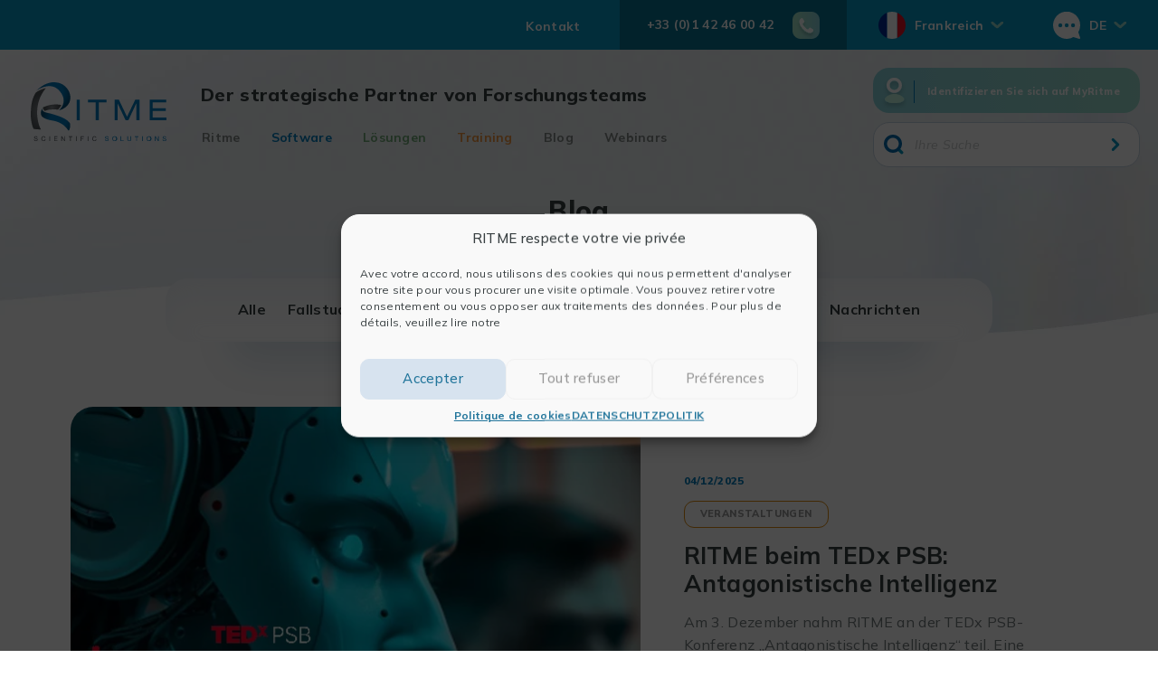

--- FILE ---
content_type: text/html; charset=UTF-8
request_url: https://ritme.com/de/category/veranstaltungen-de/
body_size: 24501
content:
<!doctype html>
<html lang="de-DE">
<head>
	<meta charset="UTF-8">
	<meta name="viewport" content="width=device-width, initial-scale=1">
	<link rel="profile" href="https://gmpg.org/xfn/11">

			<script async src=https://www.googletagmanager.com/gtag/js?id=G-ZPP3LS2LJR></script>
		<script>
			window.dataLayer = window.dataLayer || [];
			function gtag(){dataLayer.push(arguments);}
			gtag('js', new Date());
			gtag('config', 'G-ZPP3LS2LJR');
		</script>
	
	<meta name='robots' content='noindex, follow' />
<link rel="alternate" hreflang="fr" href="https://ritme.com/category/evenements/" />
<link rel="alternate" hreflang="it" href="https://ritme.com/it/categoria/eventi-it/" />
<link rel="alternate" hreflang="en" href="https://ritme.com/en/category/events-en/" />
<link rel="alternate" hreflang="de" href="https://ritme.com/de/category/veranstaltungen-de/" />
<link rel="alternate" hreflang="x-default" href="https://ritme.com/category/evenements/" />

	<!-- This site is optimized with the Yoast SEO plugin v23.7 - https://yoast.com/wordpress/plugins/seo/ -->
	<title>Veranstaltungen - RITME</title>
	<meta property="og:locale" content="de_DE" />
	<meta property="og:type" content="article" />
	<meta property="og:title" content="Veranstaltungen - RITME" />
	<meta property="og:url" content="https://ritme.com/de/category/veranstaltungen-de/" />
	<meta property="og:site_name" content="RITME" />
	<meta name="twitter:card" content="summary_large_image" />
	<script type="application/ld+json" class="yoast-schema-graph">{"@context":"https://schema.org","@graph":[{"@type":"CollectionPage","@id":"https://ritme.com/de/category/veranstaltungen-de/","url":"https://ritme.com/de/category/veranstaltungen-de/","name":"Veranstaltungen - RITME","isPartOf":{"@id":"https://ritme.com/de/#website"},"primaryImageOfPage":{"@id":"https://ritme.com/de/category/veranstaltungen-de/#primaryimage"},"image":{"@id":"https://ritme.com/de/category/veranstaltungen-de/#primaryimage"},"thumbnailUrl":"https://ritme.com/wp-content/uploads/2025/12/Conference-TEDxPSB-MEA-blog-2.png","breadcrumb":{"@id":"https://ritme.com/de/category/veranstaltungen-de/#breadcrumb"},"inLanguage":"de"},{"@type":"ImageObject","inLanguage":"de","@id":"https://ritme.com/de/category/veranstaltungen-de/#primaryimage","url":"https://ritme.com/wp-content/uploads/2025/12/Conference-TEDxPSB-MEA-blog-2.png","contentUrl":"https://ritme.com/wp-content/uploads/2025/12/Conference-TEDxPSB-MEA-blog-2.png","width":673,"height":476,"caption":"RITME présent à la Conférence TEDx PSB : Intelligence Antagoniste"},{"@type":"BreadcrumbList","@id":"https://ritme.com/de/category/veranstaltungen-de/#breadcrumb","itemListElement":[{"@type":"ListItem","position":1,"name":"Startseite","item":"https://ritme.com/de/"},{"@type":"ListItem","position":2,"name":"Blog","item":"https://ritme.com/de/unsere-nachrichten/"},{"@type":"ListItem","position":3,"name":"Veranstaltungen"}]},{"@type":"WebSite","@id":"https://ritme.com/de/#website","url":"https://ritme.com/de/","name":"RITME","description":"Der strategische Partner von Forschungsteams","publisher":{"@id":"https://ritme.com/de/#organization"},"potentialAction":[{"@type":"SearchAction","target":{"@type":"EntryPoint","urlTemplate":"https://ritme.com/de/?s={search_term_string}"},"query-input":{"@type":"PropertyValueSpecification","valueRequired":true,"valueName":"search_term_string"}}],"inLanguage":"de"},{"@type":"Organization","@id":"https://ritme.com/de/#organization","name":"RITME","url":"https://ritme.com/de/","logo":{"@type":"ImageObject","inLanguage":"de","@id":"https://ritme.com/de/#/schema/logo/image/","url":"https://ritme.com/wp-content/uploads/2021/06/Ritme_200x86.svg","contentUrl":"https://ritme.com/wp-content/uploads/2021/06/Ritme_200x86.svg","caption":"RITME"},"image":{"@id":"https://ritme.com/de/#/schema/logo/image/"}}]}</script>
	<!-- / Yoast SEO plugin. -->


<link rel='dns-prefetch' href='//static.addtoany.com' />
<link rel="alternate" type="application/rss+xml" title="RITME &raquo; Feed" href="https://ritme.com/de/feed/" />
<link rel="alternate" type="application/rss+xml" title="RITME &raquo; Veranstaltungen Kategorie-Feed" href="https://ritme.com/de/category/veranstaltungen-de/feed/" />
<link rel='stylesheet' id='wp-block-library-css' href='https://ritme.com/wp-includes/css/dist/block-library/style.min.css?ver=af5dca0d8bacd38db4c89daf885ec990' media='all' />
<link rel='stylesheet' id='wp-components-css' href='https://ritme.com/wp-includes/css/dist/components/style.min.css?ver=af5dca0d8bacd38db4c89daf885ec990' media='all' />
<link rel='stylesheet' id='wp-preferences-css' href='https://ritme.com/wp-includes/css/dist/preferences/style.min.css?ver=af5dca0d8bacd38db4c89daf885ec990' media='all' />
<link rel='stylesheet' id='wp-block-editor-css' href='https://ritme.com/wp-includes/css/dist/block-editor/style.min.css?ver=af5dca0d8bacd38db4c89daf885ec990' media='all' />
<link rel='stylesheet' id='wp-reusable-blocks-css' href='https://ritme.com/wp-includes/css/dist/reusable-blocks/style.min.css?ver=af5dca0d8bacd38db4c89daf885ec990' media='all' />
<link rel='stylesheet' id='wp-patterns-css' href='https://ritme.com/wp-includes/css/dist/patterns/style.min.css?ver=af5dca0d8bacd38db4c89daf885ec990' media='all' />
<link rel='stylesheet' id='wp-editor-css' href='https://ritme.com/wp-includes/css/dist/editor/style.min.css?ver=af5dca0d8bacd38db4c89daf885ec990' media='all' />
<link rel='stylesheet' id='block_slider-cwp-style-css-css' href='https://ritme.com/wp-content/plugins/block-slider/dist-free/blocks.style.build.css' media='all' />
<link rel='stylesheet' id='create-block-decor-bg-block-css' href='https://ritme.com/wp-content/themes/ritme-theme/gutenberg/decor-bg/build/style-index.css?ver=1615836637' media='all' />
<link rel='stylesheet' id='create-block-ritme-tag-block-css' href='https://ritme.com/wp-content/themes/ritme-theme/gutenberg/ritme-tag/build/style-index.css?ver=1615836637' media='all' />
<link rel='stylesheet' id='create-block-sidebar-block-css' href='https://ritme.com/wp-content/themes/ritme-theme/gutenberg/sidebar/build/style-index.css?ver=1615836637' media='all' />
<link rel='stylesheet' id='custom-blocks-templates-css' href='https://ritme.com/wp-content/plugins/custom-blocks-templates/assets/css/blocks.style.css?ver=1646253881' media='all' />
<link rel='stylesheet' id='fontawesome-free-css' href='https://ritme.com/wp-content/plugins/getwid/vendors/fontawesome-free/css/all.min.css?ver=5.5.0' media='all' />
<link rel='stylesheet' id='slick-css' href='https://ritme.com/wp-content/plugins/getwid/vendors/slick/slick/slick.min.css?ver=1.9.0' media='all' />
<link rel='stylesheet' id='slick-theme-css' href='https://ritme.com/wp-content/plugins/getwid/vendors/slick/slick/slick-theme.min.css?ver=1.9.0' media='all' />
<link rel='stylesheet' id='mp-fancybox-css' href='https://ritme.com/wp-content/plugins/getwid/vendors/mp-fancybox/jquery.fancybox.min.css?ver=3.5.7-mp.1' media='all' />
<link rel='stylesheet' id='getwid-blocks-css' href='https://ritme.com/wp-content/plugins/getwid/assets/css/blocks.style.css?ver=2.0.12' media='all' />
<style id='getwid-blocks-inline-css'>
.wp-block-getwid-section .wp-block-getwid-section__wrapper .wp-block-getwid-section__inner-wrapper{max-width: 1200px;}
</style>
<style id='classic-theme-styles-inline-css'>
/*! This file is auto-generated */
.wp-block-button__link{color:#fff;background-color:#32373c;border-radius:9999px;box-shadow:none;text-decoration:none;padding:calc(.667em + 2px) calc(1.333em + 2px);font-size:1.125em}.wp-block-file__button{background:#32373c;color:#fff;text-decoration:none}
</style>
<style id='global-styles-inline-css'>
:root{--wp--preset--aspect-ratio--square: 1;--wp--preset--aspect-ratio--4-3: 4/3;--wp--preset--aspect-ratio--3-4: 3/4;--wp--preset--aspect-ratio--3-2: 3/2;--wp--preset--aspect-ratio--2-3: 2/3;--wp--preset--aspect-ratio--16-9: 16/9;--wp--preset--aspect-ratio--9-16: 9/16;--wp--preset--color--black: #000000;--wp--preset--color--cyan-bluish-gray: #abb8c3;--wp--preset--color--white: #ffffff;--wp--preset--color--pale-pink: #f78da7;--wp--preset--color--vivid-red: #cf2e2e;--wp--preset--color--luminous-vivid-orange: #ff6900;--wp--preset--color--luminous-vivid-amber: #fcb900;--wp--preset--color--light-green-cyan: #7bdcb5;--wp--preset--color--vivid-green-cyan: #00d084;--wp--preset--color--pale-cyan-blue: #8ed1fc;--wp--preset--color--vivid-cyan-blue: #0693e3;--wp--preset--color--vivid-purple: #9b51e0;--wp--preset--color--ritme-blue: #0697C4;--wp--preset--color--ritme-green: #A4D1A1;--wp--preset--color--ritme-yellow: #FAC845;--wp--preset--color--ritme-bleuvert: #96DACF;--wp--preset--color--ritme-pink: #F05195;--wp--preset--color--ritme-grey: #D7E4EF;--wp--preset--color--ritme-white: #ffffff;--wp--preset--color--ritme-black: #373f41;--wp--preset--gradient--vivid-cyan-blue-to-vivid-purple: linear-gradient(135deg,rgba(6,147,227,1) 0%,rgb(155,81,224) 100%);--wp--preset--gradient--light-green-cyan-to-vivid-green-cyan: linear-gradient(135deg,rgb(122,220,180) 0%,rgb(0,208,130) 100%);--wp--preset--gradient--luminous-vivid-amber-to-luminous-vivid-orange: linear-gradient(135deg,rgba(252,185,0,1) 0%,rgba(255,105,0,1) 100%);--wp--preset--gradient--luminous-vivid-orange-to-vivid-red: linear-gradient(135deg,rgba(255,105,0,1) 0%,rgb(207,46,46) 100%);--wp--preset--gradient--very-light-gray-to-cyan-bluish-gray: linear-gradient(135deg,rgb(238,238,238) 0%,rgb(169,184,195) 100%);--wp--preset--gradient--cool-to-warm-spectrum: linear-gradient(135deg,rgb(74,234,220) 0%,rgb(151,120,209) 20%,rgb(207,42,186) 40%,rgb(238,44,130) 60%,rgb(251,105,98) 80%,rgb(254,248,76) 100%);--wp--preset--gradient--blush-light-purple: linear-gradient(135deg,rgb(255,206,236) 0%,rgb(152,150,240) 100%);--wp--preset--gradient--blush-bordeaux: linear-gradient(135deg,rgb(254,205,165) 0%,rgb(254,45,45) 50%,rgb(107,0,62) 100%);--wp--preset--gradient--luminous-dusk: linear-gradient(135deg,rgb(255,203,112) 0%,rgb(199,81,192) 50%,rgb(65,88,208) 100%);--wp--preset--gradient--pale-ocean: linear-gradient(135deg,rgb(255,245,203) 0%,rgb(182,227,212) 50%,rgb(51,167,181) 100%);--wp--preset--gradient--electric-grass: linear-gradient(135deg,rgb(202,248,128) 0%,rgb(113,206,126) 100%);--wp--preset--gradient--midnight: linear-gradient(135deg,rgb(2,3,129) 0%,rgb(40,116,252) 100%);--wp--preset--font-size--small: 13px;--wp--preset--font-size--medium: 20px;--wp--preset--font-size--large: 36px;--wp--preset--font-size--x-large: 42px;--wp--preset--spacing--20: 0.44rem;--wp--preset--spacing--30: 0.67rem;--wp--preset--spacing--40: 1rem;--wp--preset--spacing--50: 1.5rem;--wp--preset--spacing--60: 2.25rem;--wp--preset--spacing--70: 3.38rem;--wp--preset--spacing--80: 5.06rem;--wp--preset--shadow--natural: 6px 6px 9px rgba(0, 0, 0, 0.2);--wp--preset--shadow--deep: 12px 12px 50px rgba(0, 0, 0, 0.4);--wp--preset--shadow--sharp: 6px 6px 0px rgba(0, 0, 0, 0.2);--wp--preset--shadow--outlined: 6px 6px 0px -3px rgba(255, 255, 255, 1), 6px 6px rgba(0, 0, 0, 1);--wp--preset--shadow--crisp: 6px 6px 0px rgba(0, 0, 0, 1);}:where(.is-layout-flex){gap: 0.5em;}:where(.is-layout-grid){gap: 0.5em;}body .is-layout-flex{display: flex;}.is-layout-flex{flex-wrap: wrap;align-items: center;}.is-layout-flex > :is(*, div){margin: 0;}body .is-layout-grid{display: grid;}.is-layout-grid > :is(*, div){margin: 0;}:where(.wp-block-columns.is-layout-flex){gap: 2em;}:where(.wp-block-columns.is-layout-grid){gap: 2em;}:where(.wp-block-post-template.is-layout-flex){gap: 1.25em;}:where(.wp-block-post-template.is-layout-grid){gap: 1.25em;}.has-black-color{color: var(--wp--preset--color--black) !important;}.has-cyan-bluish-gray-color{color: var(--wp--preset--color--cyan-bluish-gray) !important;}.has-white-color{color: var(--wp--preset--color--white) !important;}.has-pale-pink-color{color: var(--wp--preset--color--pale-pink) !important;}.has-vivid-red-color{color: var(--wp--preset--color--vivid-red) !important;}.has-luminous-vivid-orange-color{color: var(--wp--preset--color--luminous-vivid-orange) !important;}.has-luminous-vivid-amber-color{color: var(--wp--preset--color--luminous-vivid-amber) !important;}.has-light-green-cyan-color{color: var(--wp--preset--color--light-green-cyan) !important;}.has-vivid-green-cyan-color{color: var(--wp--preset--color--vivid-green-cyan) !important;}.has-pale-cyan-blue-color{color: var(--wp--preset--color--pale-cyan-blue) !important;}.has-vivid-cyan-blue-color{color: var(--wp--preset--color--vivid-cyan-blue) !important;}.has-vivid-purple-color{color: var(--wp--preset--color--vivid-purple) !important;}.has-black-background-color{background-color: var(--wp--preset--color--black) !important;}.has-cyan-bluish-gray-background-color{background-color: var(--wp--preset--color--cyan-bluish-gray) !important;}.has-white-background-color{background-color: var(--wp--preset--color--white) !important;}.has-pale-pink-background-color{background-color: var(--wp--preset--color--pale-pink) !important;}.has-vivid-red-background-color{background-color: var(--wp--preset--color--vivid-red) !important;}.has-luminous-vivid-orange-background-color{background-color: var(--wp--preset--color--luminous-vivid-orange) !important;}.has-luminous-vivid-amber-background-color{background-color: var(--wp--preset--color--luminous-vivid-amber) !important;}.has-light-green-cyan-background-color{background-color: var(--wp--preset--color--light-green-cyan) !important;}.has-vivid-green-cyan-background-color{background-color: var(--wp--preset--color--vivid-green-cyan) !important;}.has-pale-cyan-blue-background-color{background-color: var(--wp--preset--color--pale-cyan-blue) !important;}.has-vivid-cyan-blue-background-color{background-color: var(--wp--preset--color--vivid-cyan-blue) !important;}.has-vivid-purple-background-color{background-color: var(--wp--preset--color--vivid-purple) !important;}.has-black-border-color{border-color: var(--wp--preset--color--black) !important;}.has-cyan-bluish-gray-border-color{border-color: var(--wp--preset--color--cyan-bluish-gray) !important;}.has-white-border-color{border-color: var(--wp--preset--color--white) !important;}.has-pale-pink-border-color{border-color: var(--wp--preset--color--pale-pink) !important;}.has-vivid-red-border-color{border-color: var(--wp--preset--color--vivid-red) !important;}.has-luminous-vivid-orange-border-color{border-color: var(--wp--preset--color--luminous-vivid-orange) !important;}.has-luminous-vivid-amber-border-color{border-color: var(--wp--preset--color--luminous-vivid-amber) !important;}.has-light-green-cyan-border-color{border-color: var(--wp--preset--color--light-green-cyan) !important;}.has-vivid-green-cyan-border-color{border-color: var(--wp--preset--color--vivid-green-cyan) !important;}.has-pale-cyan-blue-border-color{border-color: var(--wp--preset--color--pale-cyan-blue) !important;}.has-vivid-cyan-blue-border-color{border-color: var(--wp--preset--color--vivid-cyan-blue) !important;}.has-vivid-purple-border-color{border-color: var(--wp--preset--color--vivid-purple) !important;}.has-vivid-cyan-blue-to-vivid-purple-gradient-background{background: var(--wp--preset--gradient--vivid-cyan-blue-to-vivid-purple) !important;}.has-light-green-cyan-to-vivid-green-cyan-gradient-background{background: var(--wp--preset--gradient--light-green-cyan-to-vivid-green-cyan) !important;}.has-luminous-vivid-amber-to-luminous-vivid-orange-gradient-background{background: var(--wp--preset--gradient--luminous-vivid-amber-to-luminous-vivid-orange) !important;}.has-luminous-vivid-orange-to-vivid-red-gradient-background{background: var(--wp--preset--gradient--luminous-vivid-orange-to-vivid-red) !important;}.has-very-light-gray-to-cyan-bluish-gray-gradient-background{background: var(--wp--preset--gradient--very-light-gray-to-cyan-bluish-gray) !important;}.has-cool-to-warm-spectrum-gradient-background{background: var(--wp--preset--gradient--cool-to-warm-spectrum) !important;}.has-blush-light-purple-gradient-background{background: var(--wp--preset--gradient--blush-light-purple) !important;}.has-blush-bordeaux-gradient-background{background: var(--wp--preset--gradient--blush-bordeaux) !important;}.has-luminous-dusk-gradient-background{background: var(--wp--preset--gradient--luminous-dusk) !important;}.has-pale-ocean-gradient-background{background: var(--wp--preset--gradient--pale-ocean) !important;}.has-electric-grass-gradient-background{background: var(--wp--preset--gradient--electric-grass) !important;}.has-midnight-gradient-background{background: var(--wp--preset--gradient--midnight) !important;}.has-small-font-size{font-size: var(--wp--preset--font-size--small) !important;}.has-medium-font-size{font-size: var(--wp--preset--font-size--medium) !important;}.has-large-font-size{font-size: var(--wp--preset--font-size--large) !important;}.has-x-large-font-size{font-size: var(--wp--preset--font-size--x-large) !important;}
:where(.wp-block-post-template.is-layout-flex){gap: 1.25em;}:where(.wp-block-post-template.is-layout-grid){gap: 1.25em;}
:where(.wp-block-columns.is-layout-flex){gap: 2em;}:where(.wp-block-columns.is-layout-grid){gap: 2em;}
:root :where(.wp-block-pullquote){font-size: 1.5em;line-height: 1.6;}
</style>
<link rel='stylesheet' id='wpml-blocks-css' href='https://ritme.com/wp-content/plugins/sitepress-multilingual-cms/dist/css/blocks/styles.css?ver=4.6.13' media='all' />
<link rel='stylesheet' id='fa5-css-css' href='https://ritme.com/wp-content/plugins/custom-blocks-templates/external/css/fa.min.css?ver=1646253881' media='all' />
<link rel='stylesheet' id='logo-showcase-style-css' href='https://ritme.com/wp-content/plugins/logo-showcase/frontend/css/logo-showcase-wordpress.css?ver=af5dca0d8bacd38db4c89daf885ec990' media='all' />
<link rel='stylesheet' id='logo-showcase-owl-css' href='https://ritme.com/wp-content/plugins/logo-showcase/frontend/css/owl.carousel.css?ver=af5dca0d8bacd38db4c89daf885ec990' media='all' />
<link rel='stylesheet' id='logo-showcase-tipso-css' href='https://ritme.com/wp-content/plugins/logo-showcase/frontend/css/tipso.css?ver=af5dca0d8bacd38db4c89daf885ec990' media='all' />
<link rel='stylesheet' id='logo-showcase-awesome-css-css' href='https://ritme.com/wp-content/plugins/logo-showcase/admin/css/font-awesome.css?ver=af5dca0d8bacd38db4c89daf885ec990' media='all' />
<link rel='stylesheet' id='UserAccessManagerLoginForm-css' href='https://ritme.com/wp-content/plugins/user-access-manager/assets/css/uamLoginForm.css?ver=2.2.23' media='screen' />
<link rel='stylesheet' id='cmplz-general-css' href='https://ritme.com/wp-content/plugins/complianz-gdpr-premium/assets/css/cookieblocker.min.css?ver=1759757057' media='all' />
<link rel='stylesheet' id='popup-maker-site-css' href='//ritme.com/wp-content/uploads/pum/pum-site-styles.css?generated=1730647416&#038;ver=1.20.2' media='all' />
<link rel='stylesheet' id='addtoany-css' href='https://ritme.com/wp-content/plugins/add-to-any/addtoany.min.css?ver=1.16' media='all' />
<link rel='stylesheet' id='bootstrap-css-css' href='https://ritme.com/wp-content/themes/ritme-theme/node_modules/bootstrap/dist/css/bootstrap.min.css?ver=5.0.2' media='all' />
<link rel='stylesheet' id='ritme-theme-style-css' href='https://ritme.com/wp-content/themes/ritme-theme/style.css?ver=1.1.8' media='all' />
<link rel='stylesheet' id='bafg_twentytwenty-css' href='https://ritme.com/wp-content/plugins/beaf-before-and-after-gallery/assets/css/twentytwenty.css?ver=4.5.29' media='all' />
<link rel='stylesheet' id='bafg-style-css' href='https://ritme.com/wp-content/plugins/beaf-before-and-after-gallery/assets/css/bafg-style.css?ver=4.5.29' media='all' />
<script src="https://ritme.com/wp-includes/js/jquery/jquery.min.js?ver=3.7.1" id="jquery-core-js"></script>
<script src="https://ritme.com/wp-includes/js/jquery/jquery-migrate.min.js?ver=3.4.1" id="jquery-migrate-js"></script>
<script id="wpml-cookie-js-extra">
var wpml_cookies = {"wp-wpml_current_language":{"value":"de","expires":1,"path":"\/"}};
var wpml_cookies = {"wp-wpml_current_language":{"value":"de","expires":1,"path":"\/"}};
</script>
<script src="https://ritme.com/wp-content/plugins/sitepress-multilingual-cms/res/js/cookies/language-cookie.js?ver=4.6.13" id="wpml-cookie-js" defer data-wp-strategy="defer"></script>
<script src="https://ritme.com/wp-content/themes/ritme-theme/gutenberg/sidebar//src/front.js?ver=af5dca0d8bacd38db4c89daf885ec990" id="create-block-sidebar-front-script-js"></script>
<script src="https://ritme.com/wp-content/plugins/custom-blocks-templates/assets/js/frontend.blocks.js?ver=1646253881" id="custom-blocks-templates-frontend-js"></script>
<script id="addtoany-core-js-before">
window.a2a_config=window.a2a_config||{};a2a_config.callbacks=[];a2a_config.overlays=[];a2a_config.templates={};a2a_localize = {
	Share: "Teilen",
	Save: "Speichern",
	Subscribe: "Abonnieren",
	Email: "E-Mail",
	Bookmark: "Lesezeichen",
	ShowAll: "Alle anzeigen",
	ShowLess: "Weniger anzeigen",
	FindServices: "Dienst(e) suchen",
	FindAnyServiceToAddTo: "Um weitere Dienste ergänzen",
	PoweredBy: "Powered by",
	ShareViaEmail: "Teilen via E-Mail",
	SubscribeViaEmail: "Via E-Mail abonnieren",
	BookmarkInYourBrowser: "Lesezeichen in deinem Browser",
	BookmarkInstructions: "Drücke Ctrl+D oder \u2318+D um diese Seite bei den Lesenzeichen zu speichern.",
	AddToYourFavorites: "Zu deinen Favoriten hinzufügen",
	SendFromWebOrProgram: "Senden von jeder E-Mail Adresse oder E-Mail-Programm",
	EmailProgram: "E-Mail-Programm",
	More: "Mehr&#8230;",
	ThanksForSharing: "Thanks for sharing!",
	ThanksForFollowing: "Thanks for following!"
};
</script>
<script defer src="https://static.addtoany.com/menu/page.js" id="addtoany-core-js"></script>
<script defer src="https://ritme.com/wp-content/plugins/add-to-any/addtoany.min.js?ver=1.1" id="addtoany-jquery-js"></script>
<script id="custom_loadmore-js-extra">
var custom_loadmore_params = {"ajaxurl":"https:\/\/ritme.com\/wp-admin\/admin-ajax.php","nonce":"1cc7a2a345","posts":"{\"category_name\":\"veranstaltungen-de\",\"error\":\"\",\"m\":\"\",\"p\":0,\"post_parent\":\"\",\"subpost\":\"\",\"subpost_id\":\"\",\"attachment\":\"\",\"attachment_id\":0,\"name\":\"\",\"pagename\":\"\",\"page_id\":0,\"second\":\"\",\"minute\":\"\",\"hour\":\"\",\"day\":0,\"monthnum\":0,\"year\":0,\"w\":0,\"tag\":\"\",\"cat\":235,\"tag_id\":\"\",\"author\":\"\",\"author_name\":\"\",\"feed\":\"\",\"tb\":\"\",\"paged\":0,\"meta_key\":\"\",\"meta_value\":\"\",\"preview\":\"\",\"s\":\"\",\"sentence\":\"\",\"title\":\"\",\"fields\":\"\",\"menu_order\":\"\",\"embed\":\"\",\"category__in\":[],\"category__not_in\":[],\"category__and\":[],\"post__in\":[],\"post__not_in\":[],\"post_name__in\":[],\"tag__in\":[],\"tag__not_in\":[],\"tag__and\":[],\"tag_slug__in\":[],\"tag_slug__and\":[],\"post_parent__in\":[],\"post_parent__not_in\":[],\"author__in\":[],\"author__not_in\":[],\"search_columns\":[],\"meta_query\":{\"relation\":\"AND\",\"0\":{\"relation\":\"OR\",\"0\":{\"key\":\"hidden_for_countries\",\"compare\":\"NOT EXISTS\"},\"1\":{\"key\":\"hidden_for_countries\",\"value\":\"\\\"fr\\\"\",\"compare\":\"NOT LIKE\"}}},\"ignore_sticky_posts\":false,\"suppress_filters\":false,\"cache_results\":true,\"update_post_term_cache\":true,\"update_menu_item_cache\":false,\"lazy_load_term_meta\":true,\"update_post_meta_cache\":true,\"post_type\":\"\",\"posts_per_page\":8,\"nopaging\":false,\"comments_per_page\":\"50\",\"no_found_rows\":false,\"order\":\"DESC\"}","current_page":"1","max_page":"3"};
</script>
<script src="https://ritme.com/wp-content/themes/ritme-theme/js/custom-loadmore.js?ver=af5dca0d8bacd38db4c89daf885ec990" id="custom_loadmore-js"></script>
<script id="account-cart-js-js-extra">
var accountCartParams = {"ajaxurl":"https:\/\/ritme.com\/wp-admin\/admin-ajax.php","nonce":"aa9f9394ae","stripe_public_key":"pk_live_51IqI5KKI8kyNUJWR77KvKHasdzG4GFiuOn2s2HArmVqsLpFfz8rh4h0gTcWi2ZTOfgMutBBz9chHeRL7k4C82dq600f75EDmn0"};
</script>
<script src="https://ritme.com/wp-content/themes/ritme-theme/js/account-cart.js?ver=1.1.8" id="account-cart-js-js"></script>
<script src="https://ritme.com/wp-content/plugins/beaf-before-and-after-gallery/assets/js/jquery.event.move.js?ver=4.5.29" id="eventMove-js"></script>
<script src="https://ritme.com/wp-content/plugins/beaf-before-and-after-gallery/assets/js/jquery.twentytwenty.js?ver=4.5.29" id="bafg_twentytwenty-js"></script>
<link rel="https://api.w.org/" href="https://ritme.com/de/wp-json/" /><link rel="alternate" title="JSON" type="application/json" href="https://ritme.com/de/wp-json/wp/v2/categories/235" /><link rel="EditURI" type="application/rsd+xml" title="RSD" href="https://ritme.com/xmlrpc.php?rsd" />

<meta name="generator" content="WPML ver:4.6.13 stt:1,4,3,27;" />
<!-- HFCM by 99 Robots - Snippet # 1: Google Tag Manager (header) -->
<!-- Google Tag Manager -->
<script>(function(w,d,s,l,i){w[l]=w[l]||[];w[l].push({'gtm.start':
new Date().getTime(),event:'gtm.js'});var f=d.getElementsByTagName(s)[0],
j=d.createElement(s),dl=l!='dataLayer'?'&l='+l:'';j.async=true;j.src=
'https://www.googletagmanager.com/gtm.js?id='+i+dl;f.parentNode.insertBefore(j,f);
})(window,document,'script','dataLayer','GTM-585TFGF');</script>
<!-- End Google Tag Manager -->
<!-- /end HFCM by 99 Robots -->
<!-- HFCM by 99 Robots - Snippet # 2: Google Tag Manager (body) -->
<!-- Google Tag Manager (noscript) -->
<noscript><iframe src="https://www.googletagmanager.com/ns.html?id=GTM-585TFGF"
height="0" width="0" style="display:none;visibility:hidden"></iframe></noscript>
<!-- End Google Tag Manager (noscript) -->
<!-- /end HFCM by 99 Robots -->
			<style>.cmplz-hidden {
					display: none !important;
				}</style><style id="uagb-style-conditional-extension">@media (min-width: 1025px){body .uag-hide-desktop.uagb-google-map__wrap,body .uag-hide-desktop{display:none !important}}@media (min-width: 768px) and (max-width: 1024px){body .uag-hide-tab.uagb-google-map__wrap,body .uag-hide-tab{display:none !important}}@media (max-width: 767px){body .uag-hide-mob.uagb-google-map__wrap,body .uag-hide-mob{display:none !important}}</style><link rel="icon" href="https://ritme.com/wp-content/uploads/2021/04/favicon-16x16-1.png" sizes="32x32" />
<link rel="icon" href="https://ritme.com/wp-content/uploads/2021/04/favicon-16x16-1.png" sizes="192x192" />
<link rel="apple-touch-icon" href="https://ritme.com/wp-content/uploads/2021/04/favicon-16x16-1.png" />
<meta name="msapplication-TileImage" content="https://ritme.com/wp-content/uploads/2021/04/favicon-16x16-1.png" />
</head>

<body data-cmplz=1 class="archive category category-veranstaltungen-de category-235 wp-custom-logo sp-easy-accordion-enabled hfeed">
<div id="page" class="site">
	<a class="skip-link screen-reader-text" href="#primary">Skip to content</a>

	<div class="banner-mobile">
		<div class="logo">
			<a href="https://ritme.com/de/" class="custom-logo-link" rel="home"><img width="1" height="1" src="https://ritme.com/wp-content/uploads/2021/06/Ritme_200x86.svg" class="custom-logo" alt="RITME" decoding="async" /></a>		</div>
		<div class="search-wrapper">
			<form id="searchform" class="search-form" role="search" method="get" action="https://ritme.com/de/">
	<input type="text" class="search-field" name="s" placeholder="Ihre Suche" value="">
	<input type="submit" value="Search" class="search-submit">
</form>
		</div>
		<div class="mobile-menu-button"></div>
	</div>
	<header id="masthead" class="site-header">
		<div class="pre-header">
			<div class="top-header-menu">
				<div class="menu-top-header-menu-container"><ul id="menu-top-header-menu" class="menu"><li id="menu-item-33153" class="menu-item menu-item-type-post_type menu-item-object-page menu-item-33153"><a href="https://ritme.com/de/kontakt/">Kontakt</a></li>
</ul></div>			</div>
			<div class="phone-wrapper">
				<div class="phone-number">+33 (0)1 42 46 00 42</div>
				<div class="phone-icon"></div>
			</div>
			<div class="country-selector-wrapper">
					<div class="country-selector">
		<div class="current-country country-item country-fr">Frankreich</div>
		<div class="country-selector-list">
							<a href="/de/category/veranstaltungen-de/?country=be" class="country-item country-be">Belgien</a>
								<a href="/de/category/veranstaltungen-de/?country=it" class="country-item country-it">Italien</a>
								<a href="/de/category/veranstaltungen-de/?country=ch" class="country-item country-ch">Schweiz</a>
						</div>
	</div>
				</div>
			<div class="language-selector-wrapper">
						<div class="language-selector">
			<div class="current-language">de</div>
			<div class="language-selector-list">
									<a href="https://ritme.com/category/evenements/">Französisch</a>
										<a href="https://ritme.com/it/categoria/eventi-it/">Italienisch</a>
										<a href="https://ritme.com/en/category/events-en/">Englisch</a>
								</div>
		</div>
					</div>
		</div>
		<div class="site-header-inner-wrapper">
			<div class="site-header-inner">
				<div class="mobile-menu-button"></div>
				<div class="site-branding">
					<a href="https://ritme.com/de/" class="custom-logo-link" rel="home"><img width="1" height="1" src="https://ritme.com/wp-content/uploads/2021/06/Ritme_200x86.svg" class="custom-logo" alt="RITME" decoding="async" /></a>						<p class="site-title"><a href="https://ritme.com/de/"
												 rel="home">RITME</a></p>
											<p class="site-description">						Der strategische Partner von Forschungsteams						</p>									</div>

				<nav id="site-navigation" class="main-navigation">
					<div class="menu-main-menu-allemand-container"><ul id="primary-menu" class="menu"><li id="menu-item-6430" class="menu-item menu-item-type-custom menu-item-object-custom menu-item-has-children menu-item-6430"><a href="https://ritme.com/de/">Ritme</a><div class="sub-menu sub-menu-0"><div class="sub-menu-inner-wrapper">
<ul class="sub-menu-list">
<li id="menu-item-6431" class="menu-item menu-item-type-post_type menu-item-object-page menu-item-has-children menu-item-6431"><a href="https://ritme.com/de/wer-sind-wir/">Wer sind wir</a><div class="sub-menu sub-menu-1"><div class="sub-menu-inner-wrapper">
	<ul class="sub-menu-list">
<li id="menu-item-7362" class="menu-item menu-item-type-post_type menu-item-object-page menu-item-7362"><a href="https://ritme.com/de/wer-sind-wir/seite-geschichte/">Seite Geschichte</a></li>
<li id="menu-item-7363" class="menu-item menu-item-type-post_type menu-item-object-page menu-item-7363"><a href="https://ritme.com/de/wer-sind-wir/unser-team/">Unser Team</a></li>
<li id="menu-item-40268" class="menu-item menu-item-type-post_type menu-item-object-page menu-item-40268"><a href="https://ritme.com/de/wer-sind-wir/csr-ansatz/">CSR-Ansatz</a></li>
	</ul>
</li>
<li id="menu-item-28455" class="menu-item menu-item-type-custom menu-item-object-custom menu-item-has-children menu-item-28455"><a href="#">Klienten</a><div class="sub-menu sub-menu-1"><div class="sub-menu-inner-wrapper">
	<ul class="sub-menu-list">
<li id="menu-item-10069" class="menu-item menu-item-type-post_type menu-item-object-page menu-item-10069"><a href="https://ritme.com/de/tatigkeitsbereiche/">Ihre Tätigkeitsbereiche</a></li>
<li id="menu-item-28456" class="menu-item menu-item-type-post_type menu-item-object-page menu-item-28456"><a href="https://ritme.com/de/wer-sind-wir/testimonials-und-referenzen/">Testimonials und Referenzen</a></li>
	</ul>
</li>
<li id="menu-item-7750" class="menu-item menu-item-type-post_type menu-item-object-page menu-item-7750"><a href="https://ritme.com/de/wer-sind-wir/partner/">Partner</a></li>
</ul>
</li>
<li id="menu-item-6433" class="menu-color-blue menu-item menu-item-type-post_type menu-item-object-page menu-item-has-children menu-item-6433"><a href="https://ritme.com/de/software-de/">Software</a><div class="sub-menu sub-menu-0"><div class="sub-menu-inner-wrapper">
<ul class="sub-menu-list">
<li id="menu-item-13123" class="menu-item menu-item-type-custom menu-item-object-custom menu-item-13123"><a href="https://ritme.com/de/software-type/analyse-de/">Für die Datenanalyse</a></li>
<li id="menu-item-13124" class="menu-item menu-item-type-custom menu-item-object-custom menu-item-13124"><a href="https://ritme.com/de/software-type/publicationen-de/">Für die Publikation</a></li>
<li id="menu-item-13125" class="menu-item menu-item-type-custom menu-item-object-custom menu-item-13125"><a href="https://ritme.com/de/software-type/chimie-bio-de/">Für Chemie und Biologie</a></li>
<li id="menu-item-13126" class="menu-item menu-item-type-custom menu-item-object-custom menu-item-13126"><a href="https://ritme.com/de/software-type/engineering/">Für das Engineering</a></li>
<li id="menu-item-7751" class="menu-item menu-item-type-taxonomy menu-item-object-category menu-item-7751"><a href="https://ritme.com/de/category/nachrichten-de/">Software Nachrichten</a></li>
</ul>
</li>
<li id="menu-item-29616" class="menu-color-green menu-item menu-item-type-post_type menu-item-object-page menu-item-has-children menu-item-29616"><a href="https://ritme.com/de/transformation-digital-solutions/">Lösungen</a><div class="sub-menu sub-menu-0"><div class="sub-menu-inner-wrapper">
<ul class="sub-menu-list">
<li id="menu-item-29617" class="menu-item menu-item-type-post_type menu-item-object-page menu-item-29617"><a href="https://ritme.com/de/transformation-digital-solutions/forschung-wissenschaft-beduerfnisse/">Ihre Bedürfnisse</a></li>
<li id="menu-item-29623" class="menu-item menu-item-type-custom menu-item-object-custom menu-item-has-children menu-item-29623"><a href="#">Unsere integrierten Angebote</a><div class="sub-menu sub-menu-1"><div class="sub-menu-inner-wrapper">
	<ul class="sub-menu-list">
<li id="menu-item-29621" class="menu-item menu-item-type-post_type menu-item-object-page menu-item-29621"><a href="https://ritme.com/de/transformation-digital-solutions/wissenschaftliche-informationen/">Publi-Angebot</a></li>
<li id="menu-item-29622" class="menu-item menu-item-type-post_type menu-item-object-page menu-item-29622"><a href="https://ritme.com/de/transformation-digital-solutions/digitale-transformation-labor/">Labs-Angebot</a></li>
	</ul>
</li>
<li id="menu-item-29624" class="menu-item menu-item-type-custom menu-item-object-custom menu-item-has-children menu-item-29624"><a href="#">Unsere Dienstleistungen</a><div class="sub-menu sub-menu-1"><div class="sub-menu-inner-wrapper">
	<ul class="sub-menu-list">
<li id="menu-item-29620" class="menu-item menu-item-type-post_type menu-item-object-page menu-item-29620"><a href="https://ritme.com/de/transformation-digital-solutions/beratung-digitale-transformation/">Beratung</a></li>
<li id="menu-item-29619" class="menu-item menu-item-type-post_type menu-item-object-page menu-item-29619"><a href="https://ritme.com/de/transformation-digital-solutions/software-integration/">Integration</a></li>
<li id="menu-item-29618" class="menu-item menu-item-type-post_type menu-item-object-page menu-item-29618"><a href="https://ritme.com/de/transformation-digital-solutions/schulung-digitale-transformation/">Schulung</a></li>
	</ul>
</li>
<li id="menu-item-10067" class="menu-item menu-item-type-post_type menu-item-object-page menu-item-10067"><a href="https://ritme.com/de/transformation-digital-solutions/eine-agile-und-integrative-methode/">Unsere Methode</a></li>
</ul>
</li>
<li id="menu-item-7627" class="menu-color-orange menu-item menu-item-type-post_type menu-item-object-page menu-item-has-children menu-item-7627"><a href="https://ritme.com/de/schulung/">Training</a><div class="sub-menu sub-menu-0"><div class="sub-menu-inner-wrapper">
<ul class="sub-menu-list">
<li id="menu-item-13424" class="menu-item menu-item-type-post_type menu-item-object-page menu-item-13424"><a href="https://ritme.com/de/schulung/unser-auftrag/">Unsere Mission</a></li>
<li id="menu-item-13425" class="menu-item menu-item-type-post_type menu-item-object-page menu-item-13425"><a href="https://ritme.com/de/schulung/unsere-methode-die-kunst-des-massschneiderns/">Unsere Methode</a></li>
<li id="menu-item-14654" class="menu-item menu-item-type-taxonomy menu-item-object-category menu-item-14654"><a href="https://ritme.com/de/category/worte-von-experten-de/">Training Nachrichten</a></li>
<li id="menu-item-14657" class="menu-item menu-item-type-post_type menu-item-object-page menu-item-14657"><a href="https://ritme.com/de/schulung/unsere-trainer/">Unsere Trainer</a></li>
<li id="menu-item-13426" class="menu-item menu-item-type-post_type menu-item-object-page menu-item-13426"><a href="https://ritme.com/de/schulung/schulungskatalog/">Schulungskatalog</a></li>
<li id="menu-item-13427" class="menu-item menu-item-type-post_type menu-item-object-page menu-item-13427"><a href="https://ritme.com/de/schulung/schulungskalender/">Schulungskalender</a></li>
</ul>
</li>
<li id="menu-item-7339" class="menu-item menu-item-type-post_type menu-item-object-page current_page_parent menu-item-7339"><a href="https://ritme.com/de/unsere-nachrichten/">Blog</a></li>
<li id="menu-item-18888" class="menu-item menu-item-type-post_type menu-item-object-page menu-item-18888"><a href="https://ritme.com/de/webinars/">Webinars</a></li>
</ul></div>				</nav><!-- #site-navigation -->
				<div class="mobile-only">
					<div class="top-header-menu">
						<div class="menu-top-header-menu-container"><ul id="menu-top-header-menu-1" class="menu"><li class="menu-item menu-item-type-post_type menu-item-object-page menu-item-33153"><a href="https://ritme.com/de/kontakt/">Kontakt</a></li>
</ul></div>					</div>
				</div>

				<div class="right-menu-container">
					<div class="right-menu-wrapper">
						<div class="top">
							<div class="mobile-only country-lang-wrapper">
								<div class="country-selector-wrapper">
										<div class="country-selector">
		<div class="current-country country-item country-fr">Frankreich</div>
		<div class="country-selector-list">
							<a href="/de/category/veranstaltungen-de/?country=be" class="country-item country-be">Belgien</a>
								<a href="/de/category/veranstaltungen-de/?country=it" class="country-item country-it">Italien</a>
								<a href="/de/category/veranstaltungen-de/?country=ch" class="country-item country-ch">Schweiz</a>
						</div>
	</div>
									</div>
								<div class="language-selector-wrapper">
											<div class="language-selector">
			<div class="current-language">de</div>
			<div class="language-selector-list">
									<a href="https://ritme.com/category/evenements/">Französisch</a>
										<a href="https://ritme.com/it/categoria/eventi-it/">Italienisch</a>
										<a href="https://ritme.com/en/category/events-en/">Englisch</a>
								</div>
		</div>
										</div>
							</div>
							<div class="myritme">
																	<div class="wp-block-button has-icon icon-user no-shadow"><a class="wp-block-button__link" href="#" data-bs-toggle="modal" data-bs-target="#loginModal">Identifizieren Sie sich auf MyRitme</a></div>
															</div>
							<div class="mobile-only">
								<div class="phone-wrapper">
									<div class="phone-number">+33 (0)1 42 46 00 42</div>
									<div class="phone-icon"></div>
								</div>
							</div>
						</div>
						<div class="bottom">
							<div class="search-wrapper">
								<form id="searchform" class="search-form" role="search" method="get" action="https://ritme.com/de/">
	<input type="text" class="search-field" name="s" placeholder="Ihre Suche" value="">
	<input type="submit" value="Search" class="search-submit">
</form>
							</div>
						</div>

					</div>
				</div>

			</div>
		</div>
	</header><!-- #masthead -->

	<div class="modal fade modal-classic" id="loginModal" tabindex="-1" aria-hidden="true">
	<div class="modal-dialog modal-xl modal-dialog-scrollable">
		<div class="modal-content">
			<div class="close-btn-wrapper">
				<div class="mt-3 me-3 text-end">
					<button type="button" class="btn-close" data-bs-dismiss="modal" aria-label="Close"></button>
				</div>
			</div>
			<div class="modal-body pt-0">
				<div class="login-register-wrapper">
					<div class="register-wrapper">
						<h2 class="modal-title">Noch nicht registriert?</h2>
																			<div class="registration-text">
								<p>Legen Sie Ihr Konto an und schließen Sie sich einer Gemeinschaft von mehreren Tausend Forschern an, die Ritme bei der Auswahl der Software, die am besten zu ihren beruflichen Bedürfnissen passt, der Begleitung und der Verfügbarkeit der Support-Teams sowie dem Zugang zu einem riesigen Katalog von Software und Schulungen vertrauen.</p>
							</div>
												<div class="buttons text-center">
							<div class="wp-block-button">
								<a class="wp-block-button__link" href="#" data-bs-dismiss="modal" data-bs-toggle="modal" data-bs-target="#registerModal">Registrieren</a>
							</div>
						</div>
					</div>
					<div class="login-wrapper">
						<h2 class="modal-title">Ich habe einen Account</h2>
																		<div class="login-form-wrapper">
							<form action="" method="post" name="crmlogin">
								<div class="result-messages"></div>
								<div class="form-group row g-3">
									<div class="field-group email-field-wrapper">
																															<div class="login-text">
												<p>Geben Sie die E-Mail-Adresse ein, die Sie beim Erstellen Ihres Benutzerkontos verwendet haben.</p>
											</div>
																				<label for="login_email" class="sr-only">E-mail</label>
										<input type="email" id="login_email" name="login_email" required class="form-control" placeholder="E-mail" />
									</div>
									<div class="field-group hidden password-field-wrapper" aria-hidden="true">
																															<div class="pass-text">
												<p>Geben Sie hier Ihr Passwort ein.</p>
											</div>
																				<label for="login_password" class="sr-only">Passwort</label>
										<input type="password" id="login_password" class="form-control" placeholder="Passwort" />
										<div class="text-center my-5">
											<a href="#" data-bs-dismiss="modal" data-bs-toggle="modal" data-bs-target="#lostpasswordModal">Haben Sie Ihr Passwort vergessen?</a>
										</div>
									</div>
								</div>
								<input type="hidden" name="action" value="login_account" style="display: none; visibility: hidden; opacity: 0;">
																<input type="hidden" name="redirect" value="" class="login-redirect-field">
								<div class="actions text-center">
									<div class="wp-block-button">
										<div class="js-loader"></div>
										<button type="submit" class="submit-btn wp-block-button__link">Prüfen</button>
									</div>
								</div>
							</form>
						</div>
					</div>
				</div>
			</div>
		</div>
	</div>
</div>

<div class="modal fade modal-classic" id="lostpasswordModal" tabindex="-1" aria-hidden="true">
	<div class="modal-dialog modal-dialog-scrollable">
		<div class="modal-content">
			<div class="close-btn-wrapper">
				<div class="mt-3 me-3 text-end">
					<button type="button" class="btn-close" data-bs-dismiss="modal" aria-label="Close"></button>
				</div>
			</div>
			<div class="modal-body">
				<h2 class="modal-title">Haben Sie Ihr Passwort vergessen?</h2>
				<div class="lostpassword-form-wrapper styled-form-wrapper">
																<p>Geben Sie Ihre E-Mail-Adresse ein und wir senden Ihnen einen Link zu, mit dem Sie ein neues Passwort wählen können.</p>

						<form id="lostpasswordform" action="https://ritme.com/wp-login.php?action=lostpassword&#038;lang=de&#038;redirect_to=https://ritme.com/de/category/veranstaltungen-de/" method="post">
							<div class="form-group row g-3">
								<div class="field-group">
									<label for="user_login" class="sr-only">E-mail</label>
									<input type="text" id="user_login" name="user_login" class="form-control" placeholder="E-mail" />
								</div>
							</div>
							<div class="actions text-center">
								<div class="wp-block-button">
									<button type="submit" class="submit-btn wp-block-button__link">Passwort zurücksetzen</button>
								</div>
							</div>
							<input type="hidden" id="lostpassword_nonce" name="lostpassword_nonce" value="89db1dc7f0" /><input type="hidden" name="_wp_http_referer" value="/de/category/veranstaltungen-de/" />						</form>
									</div>
			</div>
		</div>
	</div>
</div>


<div class="modal fade modal-classic" id="newAccountModal" tabindex="-1" aria-hidden="true">
	<div class="modal-dialog modal-dialog-scrollable">
		<div class="modal-content">
			<div class="close-btn-wrapper">
				<div class="mt-3 me-3 text-end">
					<button type="button" class="btn-close" data-bs-dismiss="modal" aria-label="Close"></button>
				</div>
			</div>
			<div class="modal-body">
				<h2 class="modal-title">New account</h2>
													<div class="message success-message text-center px-5 py-5">
						<p>Ihre E-Mail-Adresse wurde erkannt, aber Ihr Konto ist noch nicht erstellt.<br />
Sie haben eine E-Mail erhalten, mit der Sie die Einrichtung Ihres Kontos abschließen können.</p>
					</div>
							</div>
		</div>
	</div>
</div>
<div class="modal fade modal-classic" id="registerModal" tabindex="-1" aria-hidden="true">
	<div class="modal-dialog modal-lg modal-dialog-scrollable">
		<div class="modal-content">
			<div class="close-btn-wrapper">
				<div class="mt-3 me-3 text-end">
					<button type="button" class="btn-close" data-bs-dismiss="modal" aria-label="Close"></button>
				</div>
			</div>
			<div class="modal-body">
				<h2 class="modal-title">Registrierung</h2>
				<div class="registration-form-wrapper styled-form-wrapper">
																<div class="registration-form-text">
							<p>Bitte füllen Sie die folgenden Felder aus, und geben Sie Ihre Qualität an, die vorgeschlagenen Preise hängen von Ihrem Profil ab. Bei Bestellungen mit einem studentischen oder akademischen Profil werden Sie möglicherweise aufgefordert, sich auszuweisen.</p>
<p>Die mit einem Sternchen versehenen Felder sind Pflichtfelder.</p>
						</div>
										<form action="" method="post" name="register">
						<div class="result-messages"></div>
						<div class="section-title">
							<h3>Kontaktinformationen</h3>
						</div>
						<div class="form-group row g-3">
																						<div class="col-sm-4">
									<div class="field-group">
										<label for="register-civility" class="sr-only">Title</label>
										<select name="register-civility" id="register-civility" required>
											<option value="">Title*</option>
																							<option value="6">Dr</option>
																							<option value="1">Frau</option>
																							<option value="3">Herr</option>
																					</select>
									</div>
								</div>
														<div class="col-sm-4">
								<div class="field-group">
									<label for="register-last-name" class="sr-only">Name</label>
									<input type="text" id="register-last-name" name="register-last-name" class="form-control" placeholder="Name*" required />
								</div>
							</div>
							<div class="col-sm-4">
								<div class="field-group">
									<label for="register-first-name" class="sr-only">Vorname</label>
									<input type="text" id="register-first-name" name="register-first-name" class="form-control" placeholder="Vorname*" required />
								</div>
							</div>
							<div class="col-sm-6">
								<div class="field-group">
									<label for="register-email" class="sr-only">Professionelle E-Mail Adresse</label>
									<input type="text" id="register-email" name="register-email" class="form-control" placeholder="Professionelle E-Mail Adresse*" required />
								</div>
							</div>
							<div class="col-sm-6">
								<div class="field-group">
									<label for="register-phone" class="sr-only">Telefon</label>
									<input type="text" id="register-phone" name="register-phone" class="form-control" placeholder="Telefon*" required />
								</div>
							</div>
						</div>
						<div class="section-title">
							<h3>Sie sind</h3>
						</div>
						<div class="form-group row g-3">
																						<div class="col-sm-6">
									<div class="field-group">
										<select name="register-account-type" id="register-account-type" class="sort-options" required>
											<option value="">Wählen Sie*</option>
																							<option value="1">Akademisch</option>
																							<option value="2">Unternehmen</option>
																							<option value="3">Student</option>
																							<option value="4">Regierungsbezogen</option>
																							<option value="5">Privat</option>
																							<option value="6">Händler</option>
																							<option value="7">Anderes</option>
																					</select>
									</div>
								</div>
														<div class="col-sm-6">
								<div class="field-group">
									<label for="register-company" class="sr-only">Firma / Einheit</label>
									<input type="text" id="register-company" name="register-company" class="form-control" placeholder="Firma / Einheit" />
								</div>
							</div>
							<div class="col-sm-6">
								<div class="field-group">
									<label for="register-department" class="sr-only">Abteilung</label>
									<input type="text" id="register-department" name="register-department" class="form-control" placeholder="Abteilung" />
								</div>
							</div>
																						<div class="col-sm-6">
									<div class="field-group">
										<label for="register-position" class="sr-only">Position</label>
										<select name="register-position" id="register-position" class="sort-options" required>
											<option value="">Position*</option>
																							<option value="3">Personalmanager/in</option>
																							<option value="4">Forschungs- und Entwicklungsleiter/in</option>
																							<option value="5">IT-Manager/in</option>
																							<option value="7">Einkaufsleiter/in</option>
																							<option value="8">Lehrer/in</option>
																							<option value="9">Postdoktorand/in</option>
																							<option value="10">Arzt</option>
																							<option value="11">Konferenzleiter</option>
																							<option value="12">Forschungs- und Entwicklungsingenieur/in</option>
																							<option value="13">Ingenieur</option>
																							<option value="14">Manager/in</option>
																							<option value="15">Student/in</option>
																							<option value="16">Forschungsdirektor/in</option>
																							<option value="17">Entwickler/in</option>
																							<option value="18">Forscher/in</option>
																							<option value="19">Leitung</option>
																							<option value="20">Ausbildungsleiter/in</option>
																							<option value="21">Dokumentationsleiter/in</option>
																							<option value="22">Sekretär/in</option>
																					</select>
									</div>
								</div>
																													<div class="col-sm-6">
									<div class="field-group">
										<label for="register-interest" class="sr-only">Interessengebiet</label>
										<select name="register-interest" id="register-interest" class="sort-options" required>
											<option value="">Interessengebiet*</option>
																							<option value="18">Ausbildung</option>
																							<option value="8">Bibliografie</option>
																							<option value="11">Bildanalyse</option>
																							<option value="2">Biologie Biochemie</option>
																							<option value="12">Biostatistik</option>
																							<option value="9">Chemie</option>
																							<option value="10">Datenvisualisierung</option>
																							<option value="14">Datenwissenschaft</option>
																							<option value="17">Epidemiologie</option>
																							<option value="4">Gesundheit-Medizin</option>
																							<option value="31">Groupe Logiciel</option>
																							<option value="15">IT-Entwicklung</option>
																							<option value="19">Inventar</option>
																							<option value="13">Laborbuch</option>
																							<option value="20">Maschinelles Lernen</option>
																							<option value="23">Materialwissenschaften</option>
																							<option value="16">Mathematik / Physik</option>
																							<option value="7">Qualitative Analyse</option>
																							<option value="22">Qualität-Regulierung</option>
																							<option value="25">Sozialwissenschaften</option>
																							<option value="21">Versuchsplanung</option>
																							<option value="24">Wirtschaftswissenschaften</option>
																					</select>
									</div>
								</div>
																													<div class="col-sm-6">
									<div class="field-group">
										<label for="register-business" class="sr-only">Tätigkeitsbereiche</label>
										<select name="register-business" id="register-business" class="sort-options" required>
											<option value="">Tätigkeitsbereiche*</option>
																							<option value="16">Bildung</option>
																							<option value="24">Chemische Industrie</option>
																							<option value="28">Elektronik</option>
																							<option value="29">Energie</option>
																							<option value="22">Finanzen</option>
																							<option value="23">Gesundheitsindustrie</option>
																							<option value="50">Individuel</option>
																							<option value="49">Revendeur</option>
																							<option value="25">Öffentliche Forschung</option>
																							<option value="26">Öffentliche Gesundheit</option>
																					</select>
									</div>
								</div>
													</div>
						<div class="section-title">
							<h3>Adresse</h3>
						</div>
						<div class="form-group row g-3">
							<div class="col-sm-6">
								<div class="field-group">
									<label for="register-address-1" class="sr-only">Straße</label>
									<input type="text" id="register-address-1" name="register-address-1" class="form-control" placeholder="Straße" />
								</div>
							</div>
							<div class="col-sm-6">
								<div class="field-group">
									<label for="register-address-cp" class="sr-only">Postleitzahl/Postleitzahl</label>
									<input type="text" id="register-address-cp" name="register-address-cp" class="form-control" placeholder="Postleitzahl/Postleitzahl*" required />
								</div>
							</div>
							<div class="col-sm-6">
								<div class="field-group">
									<label for="register-address-city" class="sr-only">Stadt</label>
									<input type="text" id="register-address-city" name="register-address-city" class="form-control" placeholder="Stadt*" required />
								</div>
							</div>
																						<div class="col-sm-6">
									<div class="field-group">
										<label for="register-address-country" class="sr-only">Land</label>
										<select name="register-address-country" id="register-address-country" required>
											<option value="">Land*</option>
																																			<option value="3">Afghanistan</option>
																																			<option value="6">Albanien</option>
																																			<option value="62">Algerien</option>
																																			<option value="11">Amerikanisch-Samoa</option>
																																			<option value="1">Andorra</option>
																																			<option value="8">Angola</option>
																																			<option value="5">Anguilla</option>
																																			<option value="9">Antarktika</option>
																																			<option value="4">Antigua und Barbados</option>
																																			<option value="10">Argentinien</option>
																																			<option value="7">Armenien</option>
																																			<option value="14">Aruba</option>
																																			<option value="16">Aserbaidschan</option>
																																			<option value="13">Australien</option>
																																			<option value="32">Bahamas</option>
																																			<option value="23">Bahrain</option>
																																			<option value="19">Bangladesch</option>
																																			<option value="18">Barbados</option>
																																			<option value="20">Belgien</option>
																																			<option value="37">Belize</option>
																																			<option value="25">Benin</option>
																																			<option value="27">Bermuda</option>
																																			<option value="33">Bhutan</option>
																																			<option value="29">Bolivien</option>
																																			<option value="30">Bonaire, Sint Eustatius und Saba</option>
																																			<option value="17">Bosnien und Herzegowina</option>
																																			<option value="35">Botswana</option>
																																			<option value="34">Bouvetinsel</option>
																																			<option value="31">Brasilien</option>
																																			<option value="105">Britisches Territorium im Indischen Ozean</option>
																																			<option value="28">Brunei Darussalam</option>
																																			<option value="22">Bulgarien</option>
																																			<option value="21">Burkina Faso</option>
																																			<option value="24">Burundi</option>
																																			<option value="46">Chile</option>
																																			<option value="48">China</option>
																																			<option value="45">Cookinseln</option>
																																			<option value="50">Costa Rica</option>
																																			<option value="53">Curaçao</option>
																																			<option value="41">Demokratische Republik Kongo</option>
																																			<option value="57">Deutschland</option>
																																			<option value="60">Dominica</option>
																																			<option value="61">Dominikanische Republik</option>
																																			<option value="58">Dschibuti</option>
																																			<option value="59">Dänemark</option>
																																			<option value="63">Ecuador</option>
																																			<option value="209">El Salvador</option>
																																			<option value="44">Elfenbeinküste</option>
																																			<option value="67">Eritrea</option>
																																			<option value="64">Estland</option>
																																			<option value="72">Falklandinseln</option>
																																			<option value="71">Fidschi-Inseln</option>
																																			<option value="70">Finnland</option>
																																			<option value="75" selected="selected">Frankreich</option>
																																			<option value="79">Französisch-Guayana</option>
																																			<option value="174">Französisch-Polynesien</option>
																																			<option value="215">Französische Süd- und Antarktisgebiete</option>
																																			<option value="74">Färöerinseln</option>
																																			<option value="76">Gabun</option>
																																			<option value="84">Gambia</option>
																																			<option value="78">Georgien</option>
																																			<option value="80">Ghana</option>
																																			<option value="81">Gibraltar</option>
																																			<option value="77">Grenada</option>
																																			<option value="88">Griechenland</option>
																																			<option value="83">Grönland</option>
																																			<option value="86">Guadelupe</option>
																																			<option value="91">Guam</option>
																																			<option value="90">Guatemala</option>
																																			<option value="82">Guernsey</option>
																																			<option value="85">Guinea</option>
																																			<option value="92">Guinea-Bissau</option>
																																			<option value="93">Guyana</option>
																																			<option value="98">Haiti</option>
																																			<option value="95">Heard und die McDonaldinseln</option>
																																			<option value="96">Honduras</option>
																																			<option value="94">Hongkong</option>
																																			<option value="104">Indien</option>
																																			<option value="100">Indonesien</option>
																																			<option value="106">Irak</option>
																																			<option value="107">Iran</option>
																																			<option value="101">Irland</option>
																																			<option value="108">Island</option>
																																			<option value="103">Isle of Man</option>
																																			<option value="102">Israel</option>
																																			<option value="109">Italien</option>
																																			<option value="111">Jamaika</option>
																																			<option value="113">Japan</option>
																																			<option value="245">Jemen</option>
																																			<option value="110">Jersey</option>
																																			<option value="112">Jordanien</option>
																																			<option value="239">Jungferninseln (GB)</option>
																																			<option value="240">Jungferninseln (USA)</option>
																																			<option value="123">Kaimaninseln</option>
																																			<option value="116">Kambodscha</option>
																																			<option value="47">Kamerun</option>
																																			<option value="38">Kanada</option>
																																			<option value="52">Kap Verde</option>
																																			<option value="124">Kasachstan</option>
																																			<option value="186">Katar</option>
																																			<option value="114">Kenia</option>
																																			<option value="115">Kirgisistan</option>
																																			<option value="117">Kiribati</option>
																																			<option value="232">Kleinere abgelegene Inseln der Vereinigten Staaten</option>
																																			<option value="39">Kokosinseln (Keeling)</option>
																																			<option value="49">Kolumbien</option>
																																			<option value="118">Komoren</option>
																																			<option value="42">Kongo</option>
																																			<option value="250">Kosovo</option>
																																			<option value="97">Kroatien</option>
																																			<option value="51">Kuba</option>
																																			<option value="122">Kuwait</option>
																																			<option value="125">Laos</option>
																																			<option value="131">Lesotho</option>
																																			<option value="134">Lettland</option>
																																			<option value="126">Libanon</option>
																																			<option value="130">Liberia</option>
																																			<option value="135">Libyen</option>
																																			<option value="128">Liechtenstein</option>
																																			<option value="132">Litauen</option>
																																			<option value="133">Luxemburg</option>
																																			<option value="147">Macao</option>
																																			<option value="141">Madagaskar</option>
																																			<option value="155">Malawi</option>
																																			<option value="157">Malaysien</option>
																																			<option value="154">Malediven</option>
																																			<option value="144">Mali</option>
																																			<option value="152">Malta</option>
																																			<option value="136">Marokko</option>
																																			<option value="142">Marschallinseln</option>
																																			<option value="149">Martinique</option>
																																			<option value="150">Mauretanien</option>
																																			<option value="153">Mauritius</option>
																																			<option value="246">Mayotte</option>
																																			<option value="156">Mexiko</option>
																																			<option value="73">Mikronesien</option>
																																			<option value="138">Moldau</option>
																																			<option value="137">Monaco</option>
																																			<option value="146">Mongolei</option>
																																			<option value="139">Montenegro</option>
																																			<option value="151">Montserrat</option>
																																			<option value="158">Mosambik</option>
																																			<option value="145">Myanmar</option>
																																			<option value="159">Namibia</option>
																																			<option value="168">Nauru</option>
																																			<option value="167">Nepal</option>
																																			<option value="160">Neukaledonien</option>
																																			<option value="170">Neuseeland</option>
																																			<option value="164">Nicaragua</option>
																																			<option value="165">Niederlande</option>
																																			<option value="161">Niger</option>
																																			<option value="163">Nigeria</option>
																																			<option value="169">Niue</option>
																																			<option value="120">Nordkorea</option>
																																			<option value="143">Nordmazedonien</option>
																																			<option value="162">Norfolkinsel</option>
																																			<option value="166">Norwegen</option>
																																			<option value="148">Nördliche Marianen</option>
																																			<option value="171">Oman</option>
																																			<option value="177">Pakistan</option>
																																			<option value="184">Palau</option>
																																			<option value="172">Panama</option>
																																			<option value="175">Papua-Neuguinea</option>
																																			<option value="185">Paraguay</option>
																																			<option value="173">Peru</option>
																																			<option value="176">Philippinen</option>
																																			<option value="180">Pitcairninseln</option>
																																			<option value="178">Polen</option>
																																			<option value="183">Portugal</option>
																																			<option value="181">Puerto Rico</option>
																																			<option value="191">Ruanda</option>
																																			<option value="188">Rumänien</option>
																																			<option value="190">Russische Föderation</option>
																																			<option value="187">Réunion</option>
																																			<option value="26">Saint Barthélémy</option>
																																			<option value="140">Saint-Martin (französischer Teil)</option>
																																			<option value="210">Saint-Martin (niederländischer Teil)</option>
																																			<option value="179">Saint-Pierre und Miquelon</option>
																																			<option value="193">Salomonen</option>
																																			<option value="248">Sambia</option>
																																			<option value="244">Samoa</option>
																																			<option value="203">San Marino</option>
																																			<option value="192">Saudi-Arabien</option>
																																			<option value="196">Schweden</option>
																																			<option value="43">Schweiz</option>
																																			<option value="204">Senegal</option>
																																			<option value="189">Serbien</option>
																																			<option value="194">Seychellen</option>
																																			<option value="202">Sierra Leone</option>
																																			<option value="249">Simbabwe</option>
																																			<option value="197">Singapur</option>
																																			<option value="201">Slowakei</option>
																																			<option value="199">Slowenien</option>
																																			<option value="205">Somalia</option>
																																			<option value="68">Spanien</option>
																																			<option value="129">Sri Lanka</option>
																																			<option value="198">St. Helena, Ascension und Tristan da Cunha</option>
																																			<option value="119">St. Kitts und Nevis</option>
																																			<option value="127">St. Lucia</option>
																																			<option value="237">St. Vincent und die Grenadinen</option>
																																			<option value="182">Staat Palästina</option>
																																			<option value="195">Sudan</option>
																																			<option value="206">Suriname</option>
																																			<option value="200">Svalbard und Jan Mayen</option>
																																			<option value="212">Swasiland</option>
																																			<option value="211">Syrien</option>
																																			<option value="208">São Tomé und Príncipe</option>
																																			<option value="247">Südafrika</option>
																																			<option value="89">Südgeorgien und Südliche Sandwichinseln</option>
																																			<option value="121">Südkorea</option>
																																			<option value="207">Südsudan</option>
																																			<option value="218">Tadschikistan</option>
																																			<option value="227">Taiwan</option>
																																			<option value="228">Tansania</option>
																																			<option value="217">Thailand</option>
																																			<option value="223">Timor-Leste</option>
																																			<option value="216">Togo</option>
																																			<option value="219">Tokelau</option>
																																			<option value="222">Tonga</option>
																																			<option value="225">Trinidad und Tobago</option>
																																			<option value="214">Tschad</option>
																																			<option value="56">Tschechische Republik</option>
																																			<option value="221">Tunesien</option>
																																			<option value="220">Turkmenistan</option>
																																			<option value="213">Turks- und Caicosinseln</option>
																																			<option value="226">Tuvalu</option>
																																			<option value="224">Türkei</option>
																																			<option value="230">Uganda</option>
																																			<option value="229">Ukraine</option>
																																			<option value="99">Ungarn</option>
																																			<option value="234">Uruguay</option>
																																			<option value="235">Usbekistan</option>
																																			<option value="242">Vanuatu</option>
																																			<option value="236">Vatikan (Stadtstaat)</option>
																																			<option value="238">Venezuela</option>
																																			<option value="2">Vereinigte Arabische Emirate</option>
																																			<option value="233">Vereinigte Staaten von Amerika</option>
																																			<option value="231">Vereinigtes Königreich</option>
																																			<option value="241">Vietnam</option>
																																			<option value="243">Wallis und Futuna</option>
																																			<option value="54">Weihnachtsinsel</option>
																																			<option value="36">Weißrussland</option>
																																			<option value="66">Westsahara</option>
																																			<option value="40">Zentralafrikanische Republik</option>
																																			<option value="55">Zypern</option>
																																			<option value="65">Ägypten</option>
																																			<option value="87">Äquatorialguinea</option>
																																			<option value="69">Äthiopien</option>
																																			<option value="15">Åland</option>
																																			<option value="12">Österreich</option>
																					</select>
									</div>
								</div>
													</div>
						<input type="hidden" name="action" value="register_account" style="display: none; visibility: hidden; opacity: 0;">
						<div class="actions text-center">
							<div class="wp-block-button">
								<div class="js-loader"></div>
								<button type="submit" class="submit-btn wp-block-button__link">Bestätigen Sie</button>
							</div>
						</div>
																			<div class="rgpd-text small-text my-4">
								<p>Ritme legt großen Wert auf die Vertraulichkeit Ihrer Daten. Die in diesem Formular gesammelten Daten werden von Ritme verarbeitet, um Ihre Kontaktanfrage und Ihre Registrierung auf der Website zu verwalten und um Ihnen Newsletter (Neuigkeiten, Produkte, Veranstaltungen) zu senden. Um mehr über die Verwaltung Ihrer persönlichen Daten zu erfahren und um Ihre Rechte auszuüben, laden wir Sie ein, unsere <a href="https://ritme.alwaysdata.net/de/datenschutzrecht/">Datenschutzerklärung</a> zu lesen.</p>
							</div>
											</form>
				</div>
			</div>
		</div>
	</div>
</div>
<div class="modal fade modal-classic" id="registerSuccessModal" tabindex="-1" aria-hidden="true">
	<div class="modal-dialog modal-dialog-scrollable">
		<div class="modal-content">
			<div class="close-btn-wrapper">
				<div class="mt-3 me-3 text-end">
					<button type="button" class="btn-close" data-bs-dismiss="modal" aria-label="Close"></button>
				</div>
			</div>
			<div class="modal-body">
				<h2 class="modal-title">Registrierung</h2>
													<div class="message success-message text-center px-5 py-5">
						<p>Ihr MyRitme-Konto wurde erstellt.<br />
Sie erhalten eine E-Mail, in der Sie Ihr Passwort festlegen können, um eine Verbindung herzustellen.</p>
					</div>
							</div>
		</div>
	</div>
</div>
<div class="modal fade modal-classic" id="registerPendingModal" tabindex="-1" aria-hidden="true">
	<div class="modal-dialog modal-dialog-scrollable">
		<div class="modal-content">
			<div class="close-btn-wrapper">
				<div class="mt-3 me-3 text-end">
					<button type="button" class="btn-close" data-bs-dismiss="modal" aria-label="Close"></button>
				</div>
			</div>
			<div class="modal-body">
				<h2 class="modal-title">Registrierung</h2>
													<div class="message text-center px-5 py-5">
						<p>Ihre Anfrage wurde gesendet.<br />
Sie erhalten eine Antwort per E-Mail, wenn Ihr Konto aktiviert ist.</p>
					</div>
							</div>
		</div>
	</div>
</div>

	<main id="primary" class="site-main">
		<div class="page page-articles">
							<header class="entry-header decor-bg-wrapper fullwidth type_header">
					<div class="decor-element"></div>
					<h1 class="entry-title">Blog</h1>
					<p id="breadcrumbs"><span><span><a href="https://ritme.com/de/">Startseite</a></span>  <span><a href="https://ritme.com/de/unsere-nachrichten/">Blog</a></span>  <span class="breadcrumb_last" aria-current="page"><strong>Veranstaltungen</strong></span></span></p>					<div class="categories-menu-wrapper custom-shadow">
						<div class="nav-btn prev"></div>
						<ul class="categories-menu">
							<li><a href="https://ritme.com/de/unsere-nachrichten/">Alle</a></li>
																							<li class=""><a href="https://ritme.com/de/category/fallstudien-de/">Fallstudien</a></li>
																							<li class=""><a href="https://ritme.com/de/category/losungen-de/">Lösungen</a></li>
																							<li class=""><a href="https://ritme.com/de/category/worte-von-experten-de/">Worte von Experten</a></li>
																							<li class="active"><a href="https://ritme.com/de/category/veranstaltungen-de/">Veranstaltungen</a></li>
																							<li class=""><a href="https://ritme.com/de/category/nachrichten-de/">Nachrichten</a></li>
													</ul>
						<div class="nav-btn next"></div>
					</div>
				</header>
				<div class="entry-content">
					<div class="posts-wrapper container">
						<div class="decor-bg-wrapper fullwidth type_1 decor-bg-1"><div class="decor-element"><div class="container"><div class="colors"> </div></div></div></div>
						<div class="posts-list">
							<div class="post post-teaser custom-shadow mb-5">
	<div class="post-inner card">
		<a href="https://ritme.com/de/ritme-tedx-psb-antagonistische-intelligenz/" class="image"><img width="673" height="476" src="https://ritme.com/wp-content/uploads/2025/12/Conference-TEDxPSB-MEA-blog-2.png" class="attachment-large size-large wp-post-image" alt="RITME présent à la Conférence TEDx PSB : Intelligence Antagoniste" decoding="async" fetchpriority="high" srcset="https://ritme.com/wp-content/uploads/2025/12/Conference-TEDxPSB-MEA-blog-2.png 673w, https://ritme.com/wp-content/uploads/2025/12/Conference-TEDxPSB-MEA-blog-2-500x354.png 500w" sizes="(max-width: 673px) 100vw, 673px" /></a>
		<div class="content">
			<div class="date">04/12/2025</div>
			<div class="category">		<div class="ritme-tag">
			<div class="tag-label " style="border-color:#dd8a0d">
				<div class="categories">
											<span class="category-name">Veranstaltungen</span>
									</div>
			</div>
		</div>
		</div>
			<h2 class="title"><a href="https://ritme.com/de/ritme-tedx-psb-antagonistische-intelligenz/">RITME beim TEDx PSB: Antagonistische Intelligenz</a></h2>
			<div class="teaser"><p>Am 3. Dezember nahm RITME an der TEDx PSB-Konferenz „Antagonistische Intelligenz“ teil. Eine Veranstaltung, die auf dem Campus Le Delta in Paris organisiert wurde.</p>
</div>
			<div class="wp-block-button is-next more-link text-right"><a href="https://ritme.com/de/ritme-tedx-psb-antagonistische-intelligenz/" class="wp-block-button__link">Mehr darüber lesen</a></div>
			<div class="more-link link-text text-right"><a href="https://ritme.com/de/ritme-tedx-psb-antagonistische-intelligenz/">Mehr darüber lesen</a></div>
		</div>
	</div>
</div>
<div class="post post-teaser custom-shadow mb-5">
	<div class="post-inner card">
		<a href="https://ritme.com/de/wissenschaftliches-komitee-vierte-sitzung/" class="image"><img width="673" height="477" src="https://ritme.com/wp-content/uploads/2025/10/DE-img-mise-en-avant-Comite-Scientifique-session-04-2025.png" class="attachment-large size-large wp-post-image" alt="Rückblick auf das 4. Wissenschaftliche Komitee von Ritme" decoding="async" srcset="https://ritme.com/wp-content/uploads/2025/10/DE-img-mise-en-avant-Comite-Scientifique-session-04-2025.png 673w, https://ritme.com/wp-content/uploads/2025/10/DE-img-mise-en-avant-Comite-Scientifique-session-04-2025-500x354.png 500w" sizes="(max-width: 673px) 100vw, 673px" /></a>
		<div class="content">
			<div class="date">22/10/2025</div>
			<div class="category">		<div class="ritme-tag">
			<div class="tag-label " style="border-color:#dd8a0d">
				<div class="categories">
											<span class="category-name">Veranstaltungen</span>
									</div>
			</div>
		</div>
		</div>
			<h2 class="title"><a href="https://ritme.com/de/wissenschaftliches-komitee-vierte-sitzung/">Rückblick auf das 4. Wissenschaftliche Komitee von Ritme</a></h2>
			<div class="teaser"><p>Am 9. Oktober 2025 organisierte Ritme die 4. Ausgabe seines Wissenschaftlichen Komitees und versammelte dabei mehrere seiner Experten, um sich über den Einsatz von generativer KI in der wissenschaftlichen Forschung auszutauschen.</p>
</div>
			<div class="wp-block-button is-next more-link text-right"><a href="https://ritme.com/de/wissenschaftliches-komitee-vierte-sitzung/" class="wp-block-button__link">Mehr darüber lesen</a></div>
			<div class="more-link link-text text-right"><a href="https://ritme.com/de/wissenschaftliches-komitee-vierte-sitzung/">Mehr darüber lesen</a></div>
		</div>
	</div>
</div>
<div class="post post-teaser custom-shadow mb-5">
	<div class="post-inner card">
		<a href="https://ritme.com/de/swiss-stata-conference-2025/" class="image"><img width="673" height="476" src="https://ritme.com/wp-content/uploads/2025/04/img_mise-en-avant-Swiss-Stata-Conference-2025.png" class="attachment-large size-large wp-post-image" alt="Swiss Stata Conference 2025" decoding="async" srcset="https://ritme.com/wp-content/uploads/2025/04/img_mise-en-avant-Swiss-Stata-Conference-2025.png 673w, https://ritme.com/wp-content/uploads/2025/04/img_mise-en-avant-Swiss-Stata-Conference-2025-500x354.png 500w" sizes="(max-width: 673px) 100vw, 673px" /></a>
		<div class="content">
			<div class="date">20/10/2025</div>
			<div class="category">		<div class="ritme-tag">
			<div class="tag-label " style="border-color:#dd8a0d">
				<div class="categories">
											<span class="category-name">Veranstaltungen</span>
									</div>
			</div>
		</div>
		</div>
			<h2 class="title"><a href="https://ritme.com/de/swiss-stata-conference-2025/">Swiss Stata Conference 2025</a></h2>
			<div class="teaser"><p>As the official distributor of Stata, RITME organize the Swiss Stata Conference that will take place in Switzerland on Friday, 21 November 2025, at the University of Bern.</p>
</div>
			<div class="wp-block-button is-next more-link text-right"><a href="https://ritme.com/de/swiss-stata-conference-2025/" class="wp-block-button__link">Mehr darüber lesen</a></div>
			<div class="more-link link-text text-right"><a href="https://ritme.com/de/swiss-stata-conference-2025/">Mehr darüber lesen</a></div>
		</div>
	</div>
</div>
<div class="post post-teaser custom-shadow mb-5">
	<div class="post-inner card">
		<a href="https://ritme.com/de/belgium-stata-conference-2025/" class="image"><img width="673" height="476" src="https://ritme.com/wp-content/uploads/2025/04/img_mise-en-avant-Belgium-Stata-Conference-2025-1.png" class="attachment-large size-large wp-post-image" alt="" decoding="async" loading="lazy" srcset="https://ritme.com/wp-content/uploads/2025/04/img_mise-en-avant-Belgium-Stata-Conference-2025-1.png 673w, https://ritme.com/wp-content/uploads/2025/04/img_mise-en-avant-Belgium-Stata-Conference-2025-1-500x354.png 500w" sizes="(max-width: 673px) 100vw, 673px" /></a>
		<div class="content">
			<div class="date">12/05/2025</div>
			<div class="category">		<div class="ritme-tag">
			<div class="tag-label " style="border-color:#dd8a0d">
				<div class="categories">
											<span class="category-name">Veranstaltungen</span>
									</div>
			</div>
		</div>
		</div>
			<h2 class="title"><a href="https://ritme.com/de/belgium-stata-conference-2025/">Belgium Stata Conference 2025</a></h2>
			<div class="teaser"><p>As the official distributor of Stata, RITME organize the fourth Belgium STATA Conference 2025 in the premises of our academic partner, the Faculty of Economics and Business of KU Leuven.</p>
</div>
			<div class="wp-block-button is-next more-link text-right"><a href="https://ritme.com/de/belgium-stata-conference-2025/" class="wp-block-button__link">Mehr darüber lesen</a></div>
			<div class="more-link link-text text-right"><a href="https://ritme.com/de/belgium-stata-conference-2025/">Mehr darüber lesen</a></div>
		</div>
	</div>
</div>
<div class="post post-teaser custom-shadow mb-5">
	<div class="post-inner card">
		<a href="https://ritme.com/de/teilnahme-forum-labo-2025/" class="image"><img width="673" height="476" src="https://ritme.com/wp-content/uploads/2025/02/DE_img_mise-en-avant-article_Forum-Labo_2025.png" class="attachment-large size-large wp-post-image" alt="" decoding="async" loading="lazy" srcset="https://ritme.com/wp-content/uploads/2025/02/DE_img_mise-en-avant-article_Forum-Labo_2025.png 673w, https://ritme.com/wp-content/uploads/2025/02/DE_img_mise-en-avant-article_Forum-Labo_2025-500x354.png 500w" sizes="(max-width: 673px) 100vw, 673px" /></a>
		<div class="content">
			<div class="date">04/02/2025</div>
			<div class="category">		<div class="ritme-tag">
			<div class="tag-label " style="border-color:#dd8a0d">
				<div class="categories">
											<span class="category-name">Veranstaltungen</span>
									</div>
			</div>
		</div>
		</div>
			<h2 class="title"><a href="https://ritme.com/de/teilnahme-forum-labo-2025/">RITME auf der FORUM LABO 2025 in Paris – 25.-27. März</a></h2>
			<div class="teaser"><p>Vom 25. bis 27. März finden Sie uns auf der FORUM LABO 2025 in der Paris Expo – Porte de Versailles (Halle 4), der wichtigsten Veranstaltung für Laborexperten.</p>
</div>
			<div class="wp-block-button is-next more-link text-right"><a href="https://ritme.com/de/teilnahme-forum-labo-2025/" class="wp-block-button__link">Mehr darüber lesen</a></div>
			<div class="more-link link-text text-right"><a href="https://ritme.com/de/teilnahme-forum-labo-2025/">Mehr darüber lesen</a></div>
		</div>
	</div>
</div>
<div class="post post-teaser custom-shadow mb-5">
	<div class="post-inner card">
		<a href="https://ritme.com/de/teilnahme-messe-laborama-2025/" class="image"><img width="673" height="476" src="https://ritme.com/wp-content/uploads/2025/02/DE_img_mise-en-avant-article_Laborama_2025.png" class="attachment-large size-large wp-post-image" alt="RITME auf der LABORAMA 2025 in Brüssel!" decoding="async" loading="lazy" srcset="https://ritme.com/wp-content/uploads/2025/02/DE_img_mise-en-avant-article_Laborama_2025.png 673w, https://ritme.com/wp-content/uploads/2025/02/DE_img_mise-en-avant-article_Laborama_2025-500x354.png 500w" sizes="(max-width: 673px) 100vw, 673px" /></a>
		<div class="content">
			<div class="date"></div>
			<div class="category">		<div class="ritme-tag">
			<div class="tag-label " style="border-color:#dd8a0d">
				<div class="categories">
											<span class="category-name">Veranstaltungen</span>
									</div>
			</div>
		</div>
		</div>
			<h2 class="title"><a href="https://ritme.com/de/teilnahme-messe-laborama-2025/">RITME auf der LABORAMA 2025 in Brüssel – 20.-21. März</a></h2>
			<div class="teaser"><p>Besuchen Sie uns am 20. und 21. März am Stand C22, um unsere Softwarelösungen und Dienstleistungen für die Digitalisierung von Laboren kennenzulernen.</p>
</div>
			<div class="wp-block-button is-next more-link text-right"><a href="https://ritme.com/de/teilnahme-messe-laborama-2025/" class="wp-block-button__link">Mehr darüber lesen</a></div>
			<div class="more-link link-text text-right"><a href="https://ritme.com/de/teilnahme-messe-laborama-2025/">Mehr darüber lesen</a></div>
		</div>
	</div>
</div>
<div class="post post-teaser custom-shadow mb-5">
	<div class="post-inner card">
		<a href="https://ritme.com/de/wissenschaftliche-komitee-zweite-sitzung/" class="image"><img width="673" height="477" src="https://ritme.com/wp-content/uploads/2024/10/DE_img-mise-en-avant-Comite-Scientifique-session-02-2024.png" class="attachment-large size-large wp-post-image" alt="Rückblick auf das zweite Wissenschaftliche Komitee von Ritme" decoding="async" loading="lazy" srcset="https://ritme.com/wp-content/uploads/2024/10/DE_img-mise-en-avant-Comite-Scientifique-session-02-2024.png 673w, https://ritme.com/wp-content/uploads/2024/10/DE_img-mise-en-avant-Comite-Scientifique-session-02-2024-500x354.png 500w" sizes="(max-width: 673px) 100vw, 673px" /></a>
		<div class="content">
			<div class="date">17/10/2024</div>
			<div class="category">		<div class="ritme-tag">
			<div class="tag-label " style="border-color:#dd8a0d">
				<div class="categories">
											<span class="category-name">Veranstaltungen</span>
									</div>
			</div>
		</div>
		</div>
			<h2 class="title"><a href="https://ritme.com/de/wissenschaftliche-komitee-zweite-sitzung/">Rückblick auf das zweite Wissenschaftliche Komitee von Ritme</a></h2>
			<div class="teaser"><p>Der zweite wissenschaftliche Ausschuss von Ritme traf sich am 24. und 25. September 2024, um die Herausforderungen zu vertiefen und neue Wege für Innovationen zu erkunden.</p>
</div>
			<div class="wp-block-button is-next more-link text-right"><a href="https://ritme.com/de/wissenschaftliche-komitee-zweite-sitzung/" class="wp-block-button__link">Mehr darüber lesen</a></div>
			<div class="more-link link-text text-right"><a href="https://ritme.com/de/wissenschaftliche-komitee-zweite-sitzung/">Mehr darüber lesen</a></div>
		</div>
	</div>
</div>
<div class="post post-teaser custom-shadow mb-5">
	<div class="post-inner card">
		<a href="https://ritme.com/de/lumivero-virtual-conference-2024/" class="image"><img width="673" height="476" src="https://ritme.com/wp-content/uploads/2024/07/img_Lumivero-Virtual-Conference-2024_Mise-en-avant-2.png" class="attachment-large size-large wp-post-image" alt="Lumivero Virtual Conference 2024" decoding="async" loading="lazy" srcset="https://ritme.com/wp-content/uploads/2024/07/img_Lumivero-Virtual-Conference-2024_Mise-en-avant-2.png 673w, https://ritme.com/wp-content/uploads/2024/07/img_Lumivero-Virtual-Conference-2024_Mise-en-avant-2-500x354.png 500w" sizes="(max-width: 673px) 100vw, 673px" /></a>
		<div class="content">
			<div class="date">10/07/2024</div>
			<div class="category">		<div class="ritme-tag">
			<div class="tag-label " style="border-color:#dd8a0d">
				<div class="categories">
											<span class="category-name">Veranstaltungen</span>
									</div>
			</div>
		</div>
		</div>
			<h2 class="title"><a href="https://ritme.com/de/lumivero-virtual-conference-2024/">Lumivero Virtual Conference 2024</a></h2>
			<div class="teaser"><p>Als Sponsor nimmt RITME am 25. und 26. September an der von unserem Partner Lumivero organisierten virtuellen Konferenz teil, die unter dem Motto &#8222;Powerful Data Intelligence that impacts our world&#8220; steht.</p>
</div>
			<div class="wp-block-button is-next more-link text-right"><a href="https://ritme.com/de/lumivero-virtual-conference-2024/" class="wp-block-button__link">Mehr darüber lesen</a></div>
			<div class="more-link link-text text-right"><a href="https://ritme.com/de/lumivero-virtual-conference-2024/">Mehr darüber lesen</a></div>
		</div>
	</div>
</div>
						</div>
													<div class="text-center mb-5">
								<div class="wp-block-button has-icon icon-eye"><a class="wp-block-button__link custom-loadmore">Mehr Artikel anzeigen</a></div>
							</div>
											</div>
					<div class="content-bottom-bg"></div>
					<div class="content-bottom-decor"></div>
				</div>
					</div>
	</main><!-- #main -->


<aside id="secondary" class="widget-area">
	</aside><!-- #secondary -->

	<footer id="colophon" class="site-footer">
		<div class="footer-top">
			<div class="container">
				<div class="d-flex footer-top-inner">
					<div class="logo">
						<img width="1" height="1" src="https://ritme.com/wp-content/uploads/2021/06/Ritme_130x56.svg" class="attachment-thumbnail size-thumbnail" alt="" decoding="async" loading="lazy" />					</div>
					<div class="menu">
						<div class="footer-menu"><ul id="menu-footer-main-menu-allemand" class="menu"><li id="menu-item-6437" class="menu-item menu-item-type-custom menu-item-object-custom menu-item-has-children menu-item-6437"><a href="#">Firma</a>
<ul class="sub-menu">
	<li id="menu-item-6438" class="menu-item menu-item-type-post_type menu-item-object-page menu-item-6438"><a href="https://ritme.com/de/wer-sind-wir/">Wer sind wir</a></li>
	<li id="menu-item-7632" class="menu-item menu-item-type-post_type menu-item-object-page menu-item-7632"><a href="https://ritme.com/de/wer-sind-wir/seite-geschichte/"><strong>Seite Geschichte</strong></a></li>
	<li id="menu-item-7633" class="menu-item menu-item-type-post_type menu-item-object-page menu-item-7633"><a href="https://ritme.com/de/wer-sind-wir/unser-team/">Unser Team</a></li>
	<li id="menu-item-7913" class="menu-item menu-item-type-post_type menu-item-object-page menu-item-7913"><a href="https://ritme.com/de/wer-sind-wir/partner/">Partner</a></li>
	<li id="menu-item-14597" class="menu-item menu-item-type-post_type menu-item-object-page current_page_parent menu-item-14597"><a href="https://ritme.com/de/unsere-nachrichten/">Blog</a></li>
	<li id="menu-item-14598" class="menu-item menu-item-type-post_type menu-item-object-page menu-item-14598"><a href="https://ritme.com/de/kontakt/">Kontakt</a></li>
</ul>
</li>
<li id="menu-item-6439" class="menu-item menu-item-type-custom menu-item-object-custom menu-item-has-children menu-item-6439"><a href="#">Software</a>
<ul class="sub-menu">
	<li id="menu-item-6441" class="menu-item menu-item-type-custom menu-item-object-custom menu-item-6441"><a href="https://ritme.com/de/software-type/analyse-de/">Für die Datenanalyse</a></li>
	<li id="menu-item-6440" class="menu-item menu-item-type-custom menu-item-object-custom menu-item-6440"><a href="https://ritme.com/de/software-type/publicationen-de/">Für die Publikation</a></li>
	<li id="menu-item-6442" class="menu-item menu-item-type-custom menu-item-object-custom menu-item-6442"><a href="https://ritme.com/de/software-type/chimie-bio-de/">Für Chemie und Biologie</a></li>
	<li id="menu-item-6443" class="menu-item menu-item-type-custom menu-item-object-custom menu-item-6443"><a href="https://ritme.com/de/software-type/engineering/">Für das Engineering</a></li>
</ul>
</li>
<li id="menu-item-6444" class="menu-item menu-item-type-custom menu-item-object-custom menu-item-has-children menu-item-6444"><a href="#">Lösungen</a>
<ul class="sub-menu">
	<li id="menu-item-9975" class="menu-item menu-item-type-post_type menu-item-object-page menu-item-9975"><a href="https://ritme.com/de/loesungen/ihre-bedurfnisse-unter-dem-mikroskop/">Ihre Bedürfnisse</a></li>
	<li id="menu-item-9978" class="menu-item menu-item-type-post_type menu-item-object-page menu-item-9978"><a href="https://ritme.com/de/tatigkeitsbereiche/">Ihre Tätigkeitsbereiche</a></li>
	<li id="menu-item-9976" class="menu-item menu-item-type-post_type menu-item-object-page menu-item-9976"><a href="https://ritme.com/de/transformation-digital-solutions/eine-agile-und-integrative-methode/">Unsere Methode</a></li>
	<li id="menu-item-9977" class="menu-item menu-item-type-post_type menu-item-object-page menu-item-9977"><a href="https://ritme.com/de/loesungen/unsere-expertise-bei-der-digitalisierung-von-laboren/">Unsere Expertise</a></li>
</ul>
</li>
<li id="menu-item-6445" class="menu-item menu-item-type-custom menu-item-object-custom menu-item-has-children menu-item-6445"><a href="#">Training</a>
<ul class="sub-menu">
	<li id="menu-item-7915" class="menu-item menu-item-type-post_type menu-item-object-page menu-item-7915"><a href="https://ritme.com/de/schulung/schulungskatalog/">Unser Katalog</a></li>
</ul>
</li>
</ul></div>					</div>
																<div class="newsletter-wrapper text-end">
																						<div class="wp-block-button">
									<a class="wp-block-button__link" href="https://ritme.com/contact/?subject=newsletter&#038;message=Je%20souhaite%20m&#039;abonner%20à%20la%20newsletter">
										 Newsletter abonnieren									</a>
								</div>
													</div>
									</div>
			</div>
		</div>
		<div class="footer-bottom d-flex align-items-center">
			<div class="bg"></div>
			<div class="container">
				<div class="footer-bottom-inner">
					<div class="credits">&copy; Ritme 2026</div>
					<div class="social-wrapper">
																			<a href="https://www.linkedin.com/company/ritme-scientific-solutions/" target="_blank"><img src="https://ritme.com/wp-content/themes/ritme-theme/img/social-linkedin.png" alt="Linkedin"/></a>
																																					<a href="https://www.youtube.com/channel/UCAwsSWm5ziYJ5Gf6znzCkdg/" target="_blank"><img src="https://ritme.com/wp-content/themes/ritme-theme/img/social-youtube.png" alt="Youtube"/></a>
											</div>
					<div class="menu">
						<div class="footer-bottom-menu"><ul id="menu-footer-bottom-menu-allemand" class="menu"><li id="menu-item-14586" class="menu-item menu-item-type-post_type menu-item-object-page menu-item-14586"><a href="https://ritme.com/de/verkaufsbestimmungen-und-bedingungen/">Allgemeine Geschäftsbedingungen</a></li>
<li id="menu-item-13526" class="menu-item menu-item-type-post_type menu-item-object-page menu-item-13526"><a href="https://ritme.com/de/rechtliche-hinweise/">Rechtliche Hinweise</a></li>
<li id="menu-item-13535" class="menu-item menu-item-type-post_type menu-item-object-page menu-item-13535"><a rel="privacy-policy" href="https://ritme.com/de/datenschutzrecht/">DATENSCHUTZPOLITIK</a></li>
</ul></div>					</div>
				</div>
			</div>
		</div>
	</footer><!-- #colophon -->
</div><!-- #page -->


<!-- Consent Management powered by Complianz | GDPR/CCPA Cookie Consent https://wordpress.org/plugins/complianz-gdpr -->
<div id="cmplz-cookiebanner-container"><div class="cmplz-cookiebanner cmplz-hidden banner-1 banniere-cookies optin cmplz-center cmplz-categories-type-view-preferences" aria-modal="true" data-nosnippet="true" role="dialog" aria-live="polite" aria-labelledby="cmplz-header-1-optin" aria-describedby="cmplz-message-1-optin">
	<div class="cmplz-header">
		<div class="cmplz-logo"></div>
		<div class="cmplz-title" id="cmplz-header-1-optin">RITME respecte votre vie privée</div>
		<div class="cmplz-close" tabindex="0" role="button" aria-label="Dialog schließen">
			<svg aria-hidden="true" focusable="false" data-prefix="fas" data-icon="times" class="svg-inline--fa fa-times fa-w-11" role="img" xmlns="http://www.w3.org/2000/svg" viewBox="0 0 352 512"><path fill="currentColor" d="M242.72 256l100.07-100.07c12.28-12.28 12.28-32.19 0-44.48l-22.24-22.24c-12.28-12.28-32.19-12.28-44.48 0L176 189.28 75.93 89.21c-12.28-12.28-32.19-12.28-44.48 0L9.21 111.45c-12.28 12.28-12.28 32.19 0 44.48L109.28 256 9.21 356.07c-12.28 12.28-12.28 32.19 0 44.48l22.24 22.24c12.28 12.28 32.2 12.28 44.48 0L176 322.72l100.07 100.07c12.28 12.28 32.2 12.28 44.48 0l22.24-22.24c12.28-12.28 12.28-32.19 0-44.48L242.72 256z"></path></svg>
		</div>
	</div>

	<div class="cmplz-divider cmplz-divider-header"></div>
	<div class="cmplz-body">
		<div class="cmplz-message" id="cmplz-message-1-optin"><p>Avec votre accord, nous utilisons des cookies qui nous permettent d'analyser notre site pour vous procurer une visite optimale. Vous pouvez retirer votre consentement ou vous opposer aux traitements des données. Pour plus de détails, veuillez lire notre</p></div>
		<!-- categories start -->
		<div class="cmplz-categories">
			<details class="cmplz-category cmplz-functional" >
				<summary>
						<span class="cmplz-category-header">
							<span class="cmplz-category-title">Fonctionnel</span>
							<span class='cmplz-always-active'>
								<span class="cmplz-banner-checkbox">
									<input type="checkbox"
										   id="cmplz-functional-optin"
										   data-category="cmplz_functional"
										   class="cmplz-consent-checkbox cmplz-functional"
										   size="40"
										   value="1"/>
									<label class="cmplz-label" for="cmplz-functional-optin" tabindex="0"><span class="screen-reader-text">Fonctionnel</span></label>
								</span>
								Immer aktiv							</span>
							<span class="cmplz-icon cmplz-open">
								<svg xmlns="http://www.w3.org/2000/svg" viewBox="0 0 448 512"  height="18" ><path d="M224 416c-8.188 0-16.38-3.125-22.62-9.375l-192-192c-12.5-12.5-12.5-32.75 0-45.25s32.75-12.5 45.25 0L224 338.8l169.4-169.4c12.5-12.5 32.75-12.5 45.25 0s12.5 32.75 0 45.25l-192 192C240.4 412.9 232.2 416 224 416z"/></svg>
							</span>
						</span>
				</summary>
				<div class="cmplz-description">
					<span class="cmplz-description-functional">Le stockage ou l’accès technique est strictement nécessaire dans la finalité d’intérêt légitime de permettre l’utilisation d’un service spécifique explicitement demandé par l’abonné ou l’utilisateur, ou dans le seul but d’effectuer la transmission d’une communication sur un réseau de communications électroniques.</span>
				</div>
			</details>

			<details class="cmplz-category cmplz-preferences" >
				<summary>
						<span class="cmplz-category-header">
							<span class="cmplz-category-title">Préférences</span>
							<span class="cmplz-banner-checkbox">
								<input type="checkbox"
									   id="cmplz-preferences-optin"
									   data-category="cmplz_preferences"
									   class="cmplz-consent-checkbox cmplz-preferences"
									   size="40"
									   value="1"/>
								<label class="cmplz-label" for="cmplz-preferences-optin" tabindex="0"><span class="screen-reader-text">Préférences</span></label>
							</span>
							<span class="cmplz-icon cmplz-open">
								<svg xmlns="http://www.w3.org/2000/svg" viewBox="0 0 448 512"  height="18" ><path d="M224 416c-8.188 0-16.38-3.125-22.62-9.375l-192-192c-12.5-12.5-12.5-32.75 0-45.25s32.75-12.5 45.25 0L224 338.8l169.4-169.4c12.5-12.5 32.75-12.5 45.25 0s12.5 32.75 0 45.25l-192 192C240.4 412.9 232.2 416 224 416z"/></svg>
							</span>
						</span>
				</summary>
				<div class="cmplz-description">
					<span class="cmplz-description-preferences">Le stockage ou l’accès technique est nécessaire dans la finalité d’intérêt légitime de stocker des préférences qui ne sont pas demandées par l’abonné ou l’utilisateur.</span>
				</div>
			</details>

			<details class="cmplz-category cmplz-statistics" >
				<summary>
						<span class="cmplz-category-header">
							<span class="cmplz-category-title">Statistiques</span>
							<span class="cmplz-banner-checkbox">
								<input type="checkbox"
									   id="cmplz-statistics-optin"
									   data-category="cmplz_statistics"
									   class="cmplz-consent-checkbox cmplz-statistics"
									   size="40"
									   value="1"/>
								<label class="cmplz-label" for="cmplz-statistics-optin" tabindex="0"><span class="screen-reader-text">Statistiques</span></label>
							</span>
							<span class="cmplz-icon cmplz-open">
								<svg xmlns="http://www.w3.org/2000/svg" viewBox="0 0 448 512"  height="18" ><path d="M224 416c-8.188 0-16.38-3.125-22.62-9.375l-192-192c-12.5-12.5-12.5-32.75 0-45.25s32.75-12.5 45.25 0L224 338.8l169.4-169.4c12.5-12.5 32.75-12.5 45.25 0s12.5 32.75 0 45.25l-192 192C240.4 412.9 232.2 416 224 416z"/></svg>
							</span>
						</span>
				</summary>
				<div class="cmplz-description">
					<span class="cmplz-description-statistics">Le stockage ou l’accès technique qui est utilisé exclusivement à des fins statistiques.</span>
					<span class="cmplz-description-statistics-anonymous">Le stockage ou l’accès technique qui est utilisé exclusivement dans des finalités statistiques anonymes. En l’absence d’une assignation à comparaître, d’une conformité volontaire de la part de votre fournisseur d’accès à internet ou d’enregistrements supplémentaires provenant d’une tierce partie, les informations stockées ou extraites à cette seule fin ne peuvent généralement pas être utilisées pour vous identifier.</span>
				</div>
			</details>
			<details class="cmplz-category cmplz-marketing" >
				<summary>
						<span class="cmplz-category-header">
							<span class="cmplz-category-title">Marketing</span>
							<span class="cmplz-banner-checkbox">
								<input type="checkbox"
									   id="cmplz-marketing-optin"
									   data-category="cmplz_marketing"
									   class="cmplz-consent-checkbox cmplz-marketing"
									   size="40"
									   value="1"/>
								<label class="cmplz-label" for="cmplz-marketing-optin" tabindex="0"><span class="screen-reader-text">Marketing</span></label>
							</span>
							<span class="cmplz-icon cmplz-open">
								<svg xmlns="http://www.w3.org/2000/svg" viewBox="0 0 448 512"  height="18" ><path d="M224 416c-8.188 0-16.38-3.125-22.62-9.375l-192-192c-12.5-12.5-12.5-32.75 0-45.25s32.75-12.5 45.25 0L224 338.8l169.4-169.4c12.5-12.5 32.75-12.5 45.25 0s12.5 32.75 0 45.25l-192 192C240.4 412.9 232.2 416 224 416z"/></svg>
							</span>
						</span>
				</summary>
				<div class="cmplz-description">
					<span class="cmplz-description-marketing">Le stockage ou l’accès technique est nécessaire pour créer des profils d’utilisateurs afin d’envoyer des publicités, ou pour suivre l’utilisateur sur un site web ou sur plusieurs sites web à des fins de marketing similaires.</span>
				</div>
			</details>
		</div><!-- categories end -->
			</div>

	<div class="cmplz-links cmplz-information">
		<a class="cmplz-link cmplz-manage-options cookie-statement" href="#" data-relative_url="#cmplz-manage-consent-container">Optionen verwalten</a>
		<a class="cmplz-link cmplz-manage-third-parties cookie-statement" href="#" data-relative_url="#cmplz-cookies-overview">Dienste verwalten</a>
		<a class="cmplz-link cmplz-manage-vendors tcf cookie-statement" href="#" data-relative_url="#cmplz-tcf-wrapper">Verwalten von {vendor_count}-Lieferanten</a>
		<a class="cmplz-link cmplz-external cmplz-read-more-purposes tcf" target="_blank" rel="noopener noreferrer nofollow" href="https://cookiedatabase.org/tcf/purposes/">Lese mehr über diese Zwecke</a>
			</div>

	<div class="cmplz-divider cmplz-footer"></div>

	<div class="cmplz-buttons">
		<button class="cmplz-btn cmplz-accept">Accepter</button>
		<button class="cmplz-btn cmplz-deny">Tout refuser</button>
		<button class="cmplz-btn cmplz-view-preferences">Préférences</button>
		<button class="cmplz-btn cmplz-save-preferences">Enregistrer</button>
		<a class="cmplz-btn cmplz-manage-options tcf cookie-statement" href="#" data-relative_url="#cmplz-manage-consent-container">Préférences</a>
			</div>

	<div class="cmplz-links cmplz-documents">
		<a class="cmplz-link cookie-statement" href="#" data-relative_url="">{title}</a>
		<a class="cmplz-link privacy-statement" href="#" data-relative_url="">{title}</a>
		<a class="cmplz-link impressum" href="#" data-relative_url="">{title}</a>
			</div>

</div>
</div>
					<div id="cmplz-manage-consent" data-nosnippet="true"><button class="cmplz-btn cmplz-hidden cmplz-manage-consent manage-consent-1">Gérer le consentement</button>

</div><div id="pum-31905" role="dialog" aria-modal="false" aria-labelledby=&quot;pum_popup_title_31905&quot; class="pum pum-overlay pum-theme-31766 pum-theme-lightbox popmake-overlay click_open" data-popmake="{&quot;id&quot;:31905,&quot;slug&quot;:&quot;fuehrung-von-veraenderungen-de&quot;,&quot;theme_id&quot;:31766,&quot;cookies&quot;:[],&quot;triggers&quot;:[{&quot;type&quot;:&quot;click_open&quot;,&quot;settings&quot;:{&quot;extra_selectors&quot;:&quot;&quot;,&quot;cookie_name&quot;:null}}],&quot;mobile_disabled&quot;:null,&quot;tablet_disabled&quot;:null,&quot;meta&quot;:{&quot;display&quot;:{&quot;stackable&quot;:false,&quot;overlay_disabled&quot;:false,&quot;scrollable_content&quot;:false,&quot;disable_reposition&quot;:false,&quot;size&quot;:&quot;medium&quot;,&quot;responsive_min_width&quot;:&quot;0%&quot;,&quot;responsive_min_width_unit&quot;:false,&quot;responsive_max_width&quot;:&quot;650px&quot;,&quot;responsive_max_width_unit&quot;:false,&quot;custom_width&quot;:&quot;640px&quot;,&quot;custom_width_unit&quot;:false,&quot;custom_height&quot;:&quot;380px&quot;,&quot;custom_height_unit&quot;:false,&quot;custom_height_auto&quot;:false,&quot;location&quot;:&quot;center top&quot;,&quot;position_from_trigger&quot;:false,&quot;position_top&quot;:&quot;100&quot;,&quot;position_left&quot;:&quot;0&quot;,&quot;position_bottom&quot;:&quot;0&quot;,&quot;position_right&quot;:&quot;0&quot;,&quot;position_fixed&quot;:false,&quot;animation_type&quot;:&quot;fade&quot;,&quot;animation_speed&quot;:&quot;350&quot;,&quot;animation_origin&quot;:&quot;center top&quot;,&quot;overlay_zindex&quot;:false,&quot;zindex&quot;:&quot;1999999999&quot;},&quot;close&quot;:{&quot;text&quot;:&quot;&quot;,&quot;button_delay&quot;:&quot;0&quot;,&quot;overlay_click&quot;:false,&quot;esc_press&quot;:false,&quot;f4_press&quot;:false},&quot;click_open&quot;:[]}}">

	<div id="popmake-31905" class="pum-container popmake theme-31766 pum-responsive pum-responsive-medium responsive size-medium">

				
							<div id="pum_popup_title_31905" class="pum-title popmake-title">
				Führung von Veränderungen			</div>
		
		
				<div class="pum-content popmake-content" tabindex="0">
			<p>Jedes neue Projekt erfordert eine Begleitung. Worin besteht diese?</p>
<p>Zunächst einmal geht es nicht um ein Patentrezept, sondern vielmehr darum, den Beteiligten zu vermitteln, wohin man geht, wie und warum. Der wichtigste Punkt ist also die <strong>Kommunikation</strong>.</p>
<p><strong>Über den Wandel zu kommunizieren bedeutet</strong>, Lust auf die Teilnahme zu machen, indem man den betroffenen Teams hilft, sich die Zukunftsvision anzueignen.</p>
<p>Es ist auch von entscheidender Bedeutung, die <strong>eigenen Aktionen</strong> an ihre <strong>Reaktionen</strong> anzupassen. In der Regel durchläuft jede größere Veränderung vier Phasen: <em>Verleugnung, Widerstand, Erkundung und Engagement</em>. Um jeden dazu zu bringen, sich zu engagieren, ist es entscheidend, methodisch vorzugehen und seine Energie auf das zu konzentrieren, was das Projekt voranbringt.</p>
<p>Bei der Begleitung von Veränderungen geht es auch um <strong>viel Psychologie</strong>, um mit :</p>
<ul>
<li>Die Angst vor dem Unbekannten,</li>
<li>Die Angst, das zu verlieren, was man bereits besitzt,</li>
<li>Die Infragestellung der eigenen Kompetenzen,</li>
<li>Und der natürlichen Vorliebe für Stabilität.</li>
</ul>
<p>Wir greifen <strong>während des gesamten Projekts ein, um Ihren Managern zu helfen</strong>, gut zu kommunizieren und ihren Aktionsplan für den Übergang anzupassen.</p>
		</div>

				
							<button type="button" class="pum-close popmake-close" aria-label="Schließen">
			×			</button>
		
	</div>

</div>
<div id="pum-31902" role="dialog" aria-modal="false" aria-labelledby=&quot;pum_popup_title_31902&quot; class="pum pum-overlay pum-theme-31766 pum-theme-lightbox popmake-overlay click_open" data-popmake="{&quot;id&quot;:31902,&quot;slug&quot;:&quot;konformitaet-de&quot;,&quot;theme_id&quot;:31766,&quot;cookies&quot;:[],&quot;triggers&quot;:[{&quot;type&quot;:&quot;click_open&quot;,&quot;settings&quot;:{&quot;extra_selectors&quot;:&quot;&quot;,&quot;cookie_name&quot;:null}}],&quot;mobile_disabled&quot;:null,&quot;tablet_disabled&quot;:null,&quot;meta&quot;:{&quot;display&quot;:{&quot;stackable&quot;:false,&quot;overlay_disabled&quot;:false,&quot;scrollable_content&quot;:false,&quot;disable_reposition&quot;:false,&quot;size&quot;:&quot;medium&quot;,&quot;responsive_min_width&quot;:&quot;0%&quot;,&quot;responsive_min_width_unit&quot;:false,&quot;responsive_max_width&quot;:&quot;650px&quot;,&quot;responsive_max_width_unit&quot;:false,&quot;custom_width&quot;:&quot;640px&quot;,&quot;custom_width_unit&quot;:false,&quot;custom_height&quot;:&quot;380px&quot;,&quot;custom_height_unit&quot;:false,&quot;custom_height_auto&quot;:false,&quot;location&quot;:&quot;center top&quot;,&quot;position_from_trigger&quot;:false,&quot;position_top&quot;:&quot;100&quot;,&quot;position_left&quot;:&quot;0&quot;,&quot;position_bottom&quot;:&quot;0&quot;,&quot;position_right&quot;:&quot;0&quot;,&quot;position_fixed&quot;:false,&quot;animation_type&quot;:&quot;fade&quot;,&quot;animation_speed&quot;:&quot;350&quot;,&quot;animation_origin&quot;:&quot;center top&quot;,&quot;overlay_zindex&quot;:false,&quot;zindex&quot;:&quot;1999999999&quot;},&quot;close&quot;:{&quot;text&quot;:&quot;&quot;,&quot;button_delay&quot;:&quot;0&quot;,&quot;overlay_click&quot;:false,&quot;esc_press&quot;:false,&quot;f4_press&quot;:false},&quot;click_open&quot;:[]}}">

	<div id="popmake-31902" class="pum-container popmake theme-31766 pum-responsive pum-responsive-medium responsive size-medium">

				
							<div id="pum_popup_title_31902" class="pum-title popmake-title">
				Konformität			</div>
		
		
				<div class="pum-content popmake-content" tabindex="0">
			<p>Labore sind zunehmend von der Einführung von <strong>Qualitätsprozessen</strong> (wie z. B. GxP) betroffen, um die <strong>Prozesse</strong> und das <strong>Ressourcenmanagement</strong> zu kontrollieren. Diese Verpflichtungen betreffen <strong>Laboratorien für Analysen und Qualitätskontrolle</strong>, aber auch <strong>F&amp;E-Laboratorien</strong>, deren Tätigkeit immer stärker reglementiert wird.</p>
<p>Entgegen manchen Vorurteilen führt die Einführung eines geeigneten <strong>Qualitätsprozesses</strong> zu mehr <strong>Effizienz</strong> und <strong>Produktivität</strong>. Denn dadurch lassen sich die Fehlermargen in den Prozessen, die Zeit für die Informationssuche oder auch die Wiederholung bestimmter Experimente aufgrund von Fehlmanipulationen drastisch reduzieren. Labore, die eine Qualitätspolitik einführen, entwickeln so einen <strong>starken Wettbewerbsvorteil </strong>und verkürzen die Zeit bis zur <strong>Markteinführung</strong> neuer Produkte oder Technologien erheblich.</p>
<p>Ritme bietet Ihnen an, sein Expertennetzwerk rund um zwei Schwerpunkte zur Verfügung zu stellen:</p>
<ul>
<li>Die <strong>Einführung von Qualitätsprozessen</strong> in den Labors,</li>
<li>Die <strong>Qualifizierung</strong> (IQ / OQ / PQ) und <strong>Validierung</strong> der im Labor verwendeten Software.</li>
</ul>
<p>Zögern Sie nicht, uns zu kontaktieren, um von unserem Fachwissen zu profitieren und Ihre Qualitätsprozesse auf ein neues Niveau zu heben!</p>
		</div>

				
							<button type="button" class="pum-close popmake-close" aria-label="Schließen">
			×			</button>
		
	</div>

</div>
<div id="pum-31899" role="dialog" aria-modal="false" aria-labelledby=&quot;pum_popup_title_31899&quot; class="pum pum-overlay pum-theme-31766 pum-theme-lightbox popmake-overlay click_open" data-popmake="{&quot;id&quot;:31899,&quot;slug&quot;:&quot;data-governance-de&quot;,&quot;theme_id&quot;:31766,&quot;cookies&quot;:[],&quot;triggers&quot;:[{&quot;type&quot;:&quot;click_open&quot;,&quot;settings&quot;:{&quot;extra_selectors&quot;:&quot;&quot;,&quot;cookie_name&quot;:null}}],&quot;mobile_disabled&quot;:null,&quot;tablet_disabled&quot;:null,&quot;meta&quot;:{&quot;display&quot;:{&quot;stackable&quot;:false,&quot;overlay_disabled&quot;:false,&quot;scrollable_content&quot;:false,&quot;disable_reposition&quot;:false,&quot;size&quot;:&quot;medium&quot;,&quot;responsive_min_width&quot;:&quot;0%&quot;,&quot;responsive_min_width_unit&quot;:false,&quot;responsive_max_width&quot;:&quot;650px&quot;,&quot;responsive_max_width_unit&quot;:false,&quot;custom_width&quot;:&quot;640px&quot;,&quot;custom_width_unit&quot;:false,&quot;custom_height&quot;:&quot;380px&quot;,&quot;custom_height_unit&quot;:false,&quot;custom_height_auto&quot;:false,&quot;location&quot;:&quot;center top&quot;,&quot;position_from_trigger&quot;:false,&quot;position_top&quot;:&quot;100&quot;,&quot;position_left&quot;:&quot;0&quot;,&quot;position_bottom&quot;:&quot;0&quot;,&quot;position_right&quot;:&quot;0&quot;,&quot;position_fixed&quot;:false,&quot;animation_type&quot;:&quot;fade&quot;,&quot;animation_speed&quot;:&quot;350&quot;,&quot;animation_origin&quot;:&quot;center top&quot;,&quot;overlay_zindex&quot;:false,&quot;zindex&quot;:&quot;1999999999&quot;},&quot;close&quot;:{&quot;text&quot;:&quot;&quot;,&quot;button_delay&quot;:&quot;0&quot;,&quot;overlay_click&quot;:false,&quot;esc_press&quot;:false,&quot;f4_press&quot;:false},&quot;click_open&quot;:[]}}">

	<div id="popmake-31899" class="pum-container popmake theme-31766 pum-responsive pum-responsive-medium responsive size-medium">

				
							<div id="pum_popup_title_31899" class="pum-title popmake-title">
				Data Governance			</div>
		
		
				<div class="pum-content popmake-content" tabindex="0">
			<p>Data Governance ist ein grundlegender Schritt im Rahmen der Digitalisierung Ihres Labors. Wenn sie gut durchgeführt wird, sorgt sie für Klarheit und <strong>Qualität</strong> bei der Verwaltung und Nutzung Ihrer Daten.</p>
<p>Dieser strategische Begriff ermöglicht es, die Klippen im Zusammenhang mit einer schlechten Datenverwaltung und -architektur zu umschiffen. Die Herausforderungen sind vielfältig:</p>
<ul>
<li>Den Digitalisierungsstrategien gerecht werden,</li>
<li>Ein <strong>Repository</strong> einrichten,</li>
<li>Die <strong>Qualität</strong>, <strong>Verfügbarkeit</strong> und <strong>Integrität</strong> Ihrer Daten verbessern,</li>
<li><strong>Sicherung</strong> und Einhaltung von Vorschriften für Ihre Referenzdaten.</li>
</ul>
<p>Unsere Teams unterstützen Sie bei jedem Schritt, sei es bei der Festlegung klarer Richtlinien für die Datenverwaltung, der Einrichtung sicherer Erfassungs- und Speicherprozesse, der Festlegung von Rollen und Verantwortlichkeiten für die Verwaltung des Zugriffs auf Ihre Daten oder der <strong>Einhaltung gesetzlicher Vorschriften</strong>.</p>
<p>Wir intervenieren im Rahmen der Einführung einer Laborverwaltungslösung (ELN, LIMS&#8230;) oder im Rahmen von Überlegungen zur besseren <strong>Nutzung Ihrer Daten</strong>, wobei wir Ihnen durch die Umsetzung von Best Practices ein gewisses Maß an <strong>Autonomie</strong> verschaffen.</p>
		</div>

				
							<button type="button" class="pum-close popmake-close" aria-label="Schließen">
			×			</button>
		
	</div>

</div>
<div id="pum-31896" role="dialog" aria-modal="false" aria-labelledby=&quot;pum_popup_title_31896&quot; class="pum pum-overlay pum-theme-31766 pum-theme-lightbox popmake-overlay click_open" data-popmake="{&quot;id&quot;:31896,&quot;slug&quot;:&quot;agiles-management-de&quot;,&quot;theme_id&quot;:31766,&quot;cookies&quot;:[],&quot;triggers&quot;:[{&quot;type&quot;:&quot;click_open&quot;,&quot;settings&quot;:{&quot;extra_selectors&quot;:&quot;&quot;,&quot;cookie_name&quot;:null}}],&quot;mobile_disabled&quot;:null,&quot;tablet_disabled&quot;:null,&quot;meta&quot;:{&quot;display&quot;:{&quot;stackable&quot;:false,&quot;overlay_disabled&quot;:false,&quot;scrollable_content&quot;:false,&quot;disable_reposition&quot;:false,&quot;size&quot;:&quot;medium&quot;,&quot;responsive_min_width&quot;:&quot;0%&quot;,&quot;responsive_min_width_unit&quot;:false,&quot;responsive_max_width&quot;:&quot;650px&quot;,&quot;responsive_max_width_unit&quot;:false,&quot;custom_width&quot;:&quot;640px&quot;,&quot;custom_width_unit&quot;:false,&quot;custom_height&quot;:&quot;380px&quot;,&quot;custom_height_unit&quot;:false,&quot;custom_height_auto&quot;:false,&quot;location&quot;:&quot;center top&quot;,&quot;position_from_trigger&quot;:false,&quot;position_top&quot;:&quot;100&quot;,&quot;position_left&quot;:&quot;0&quot;,&quot;position_bottom&quot;:&quot;0&quot;,&quot;position_right&quot;:&quot;0&quot;,&quot;position_fixed&quot;:false,&quot;animation_type&quot;:&quot;fade&quot;,&quot;animation_speed&quot;:&quot;350&quot;,&quot;animation_origin&quot;:&quot;center top&quot;,&quot;overlay_zindex&quot;:false,&quot;zindex&quot;:&quot;1999999999&quot;},&quot;close&quot;:{&quot;text&quot;:&quot;&quot;,&quot;button_delay&quot;:&quot;0&quot;,&quot;overlay_click&quot;:false,&quot;esc_press&quot;:false,&quot;f4_press&quot;:false},&quot;click_open&quot;:[]}}">

	<div id="popmake-31896" class="pum-container popmake theme-31766 pum-responsive pum-responsive-medium responsive size-medium">

				
							<div id="pum_popup_title_31896" class="pum-title popmake-title">
				Agiles Management			</div>
		
		
				<div class="pum-content popmake-content" tabindex="0">
			<p>Das in den 1990er Jahren entstandene Agile Management ist ein <strong>Managementansatz für Organisationen</strong>, der Werte wie Reaktionsfähigkeit, Flexibilität und kollektive Intelligenz von Teams fördert und gleichzeitig die Zusammenarbeit und Interaktion unterstützt. Dieser Managementansatz zielt darauf ab, die Durchführung von Projekten zu optimieren und die Fähigkeit von Organisationen zu stärken, schnell zu reagieren, insbesondere auf Veränderungen.</p>
<p><strong>In der Forschung und Entwicklung wird diese Revolution nur zögerlich angenommen,</strong> obwohl in diesem Umfeld Flexibilität und Anpassungsfähigkeit bei sich häufig ändernden Projekten besonders gefragt sind.</p>
<p>Ritme bietet an, Laborleitern bei der Einführung eines agilen Managements zu helfen, <strong>indem es mit Ihnen ein maßgeschneidertes Schulungs- und Coachingprogramm entwickelt</strong>, um die Teams in eine Arbeitsweise einzubinden, die besser auf ihre Anforderungen zugeschnitten ist. Dies hat zahlreiche Vorteile:</p>
<ul>
<li>Die Erfolgsquote von Projekten erhöhen.</li>
<li>Einen kontinuierlichen Verbesserungsprozess einführen.</li>
<li>Forscherteams motivieren und dauerhaft an das Unternehmen binden</li>
<li>Einen Wettbewerbsvorteil entwickeln, indem Sie die Forschungs- und/oder Lieferzeit verkürzen.</li>
<li>Eine stärkere Innovation entwickeln</li>
</ul>
<p>Ein Labor, das sich modernisiert, muss nicht nur seine Werkzeuge und Prozesse digitalisieren, <strong>sondern auch die Managementdimension in seine Transformation einbeziehen</strong>: Ritme begleitet die Forschungsteams auch bei der Umsetzung der auf das Management angewandten Agile-Methoden, um Effizienz, Anpassungsfähigkeit und Engagement in den Alltag zu bringen.</p>
		</div>

				
							<button type="button" class="pum-close popmake-close" aria-label="Schließen">
			×			</button>
		
	</div>

</div>
<script src="https://ritme.com/wp-content/plugins/block-slider/dist-free/custom_frontend.js" id="block_slider-custom-js-js"></script>
<script id="getwid-blocks-frontend-js-js-extra">
var Getwid = {"settings":[],"ajax_url":"https:\/\/ritme.com\/wp-admin\/admin-ajax.php","isRTL":"","nonces":{"contact_form":"533edd70f2"}};
</script>
<script src="https://ritme.com/wp-content/plugins/getwid/assets/js/frontend.blocks.js?ver=2.0.12" id="getwid-blocks-frontend-js-js"></script>
<script src="https://ritme.com/wp-includes/js/jquery/ui/core.min.js?ver=1.13.3" id="jquery-ui-core-js"></script>
<script src="https://ritme.com/wp-includes/js/jquery/ui/mouse.min.js?ver=1.13.3" id="jquery-ui-mouse-js"></script>
<script src="https://ritme.com/wp-includes/js/jquery/ui/sortable.min.js?ver=1.13.3" id="jquery-ui-sortable-js"></script>
<script src="https://ritme.com/wp-includes/js/jquery/ui/draggable.min.js?ver=1.13.3" id="jquery-ui-draggable-js"></script>
<script src="https://ritme.com/wp-includes/js/jquery/ui/droppable.min.js?ver=1.13.3" id="jquery-ui-droppable-js"></script>
<script src="https://ritme.com/wp-content/plugins/logo-showcase/frontend/js/owl.carousel.js?ver=2.4" id="logo-showcase-owl-js-js"></script>
<script src="https://ritme.com/wp-content/plugins/logo-showcase/frontend/js/tipso.js?ver=1.0.8" id="logo-showcase-tipso-js-js"></script>
<script id="popup-maker-site-js-extra">
var pum_vars = {"version":"1.20.2","pm_dir_url":"https:\/\/ritme.com\/wp-content\/plugins\/popup-maker\/","ajaxurl":"https:\/\/ritme.com\/wp-admin\/admin-ajax.php","restapi":"https:\/\/ritme.com\/de\/wp-json\/pum\/v1","rest_nonce":null,"default_theme":"31765","debug_mode":"","disable_tracking":"","home_url":"\/de\/","message_position":"top","core_sub_forms_enabled":"1","popups":[],"cookie_domain":"","analytics_route":"analytics","analytics_api":"https:\/\/ritme.com\/de\/wp-json\/pum\/v1"};
var pum_sub_vars = {"ajaxurl":"https:\/\/ritme.com\/wp-admin\/admin-ajax.php","message_position":"top"};
var pum_popups = {"pum-31905":{"triggers":[],"cookies":[],"disable_on_mobile":false,"disable_on_tablet":false,"atc_promotion":null,"explain":null,"type_section":null,"theme_id":"31766","size":"medium","responsive_min_width":"0%","responsive_max_width":"650px","custom_width":"640px","custom_height_auto":false,"custom_height":"380px","scrollable_content":false,"animation_type":"fade","animation_speed":"350","animation_origin":"center top","open_sound":"none","custom_sound":"","location":"center top","position_top":"100","position_bottom":"0","position_left":"0","position_right":"0","position_from_trigger":false,"position_fixed":false,"overlay_disabled":false,"stackable":false,"disable_reposition":false,"zindex":"1999999999","close_button_delay":"0","fi_promotion":null,"close_on_form_submission":false,"close_on_form_submission_delay":"0","close_on_overlay_click":false,"close_on_esc_press":false,"close_on_f4_press":false,"disable_form_reopen":false,"disable_accessibility":false,"theme_slug":"lightbox","id":31905,"slug":"fuehrung-von-veraenderungen-de"},"pum-31902":{"triggers":[],"cookies":[],"disable_on_mobile":false,"disable_on_tablet":false,"atc_promotion":null,"explain":null,"type_section":null,"theme_id":"31766","size":"medium","responsive_min_width":"0%","responsive_max_width":"650px","custom_width":"640px","custom_height_auto":false,"custom_height":"380px","scrollable_content":false,"animation_type":"fade","animation_speed":"350","animation_origin":"center top","open_sound":"none","custom_sound":"","location":"center top","position_top":"100","position_bottom":"0","position_left":"0","position_right":"0","position_from_trigger":false,"position_fixed":false,"overlay_disabled":false,"stackable":false,"disable_reposition":false,"zindex":"1999999999","close_button_delay":"0","fi_promotion":null,"close_on_form_submission":false,"close_on_form_submission_delay":"0","close_on_overlay_click":false,"close_on_esc_press":false,"close_on_f4_press":false,"disable_form_reopen":false,"disable_accessibility":false,"theme_slug":"lightbox","id":31902,"slug":"konformitaet-de"},"pum-31899":{"triggers":[],"cookies":[],"disable_on_mobile":false,"disable_on_tablet":false,"atc_promotion":null,"explain":null,"type_section":null,"theme_id":"31766","size":"medium","responsive_min_width":"0%","responsive_max_width":"650px","custom_width":"640px","custom_height_auto":false,"custom_height":"380px","scrollable_content":false,"animation_type":"fade","animation_speed":"350","animation_origin":"center top","open_sound":"none","custom_sound":"","location":"center top","position_top":"100","position_bottom":"0","position_left":"0","position_right":"0","position_from_trigger":false,"position_fixed":false,"overlay_disabled":false,"stackable":false,"disable_reposition":false,"zindex":"1999999999","close_button_delay":"0","fi_promotion":null,"close_on_form_submission":false,"close_on_form_submission_delay":"0","close_on_overlay_click":false,"close_on_esc_press":false,"close_on_f4_press":false,"disable_form_reopen":false,"disable_accessibility":false,"theme_slug":"lightbox","id":31899,"slug":"data-governance-de"},"pum-31896":{"triggers":[],"cookies":[],"disable_on_mobile":false,"disable_on_tablet":false,"atc_promotion":null,"explain":null,"type_section":null,"theme_id":"31766","size":"medium","responsive_min_width":"0%","responsive_max_width":"650px","custom_width":"640px","custom_height_auto":false,"custom_height":"380px","scrollable_content":false,"animation_type":"fade","animation_speed":"350","animation_origin":"center top","open_sound":"none","custom_sound":"","location":"center top","position_top":"100","position_bottom":"0","position_left":"0","position_right":"0","position_from_trigger":false,"position_fixed":false,"overlay_disabled":false,"stackable":false,"disable_reposition":false,"zindex":"1999999999","close_button_delay":"0","fi_promotion":null,"close_on_form_submission":false,"close_on_form_submission_delay":"0","close_on_overlay_click":false,"close_on_esc_press":false,"close_on_f4_press":false,"disable_form_reopen":false,"disable_accessibility":false,"theme_slug":"lightbox","id":31896,"slug":"agiles-management-de"}};
</script>
<script src="//ritme.com/wp-content/uploads/pum/pum-site-scripts.js?defer&amp;generated=1730647417&amp;ver=1.20.2" id="popup-maker-site-js"></script>
<script src="https://ritme.com/wp-content/themes/ritme-theme/node_modules/bootstrap/dist/js/bootstrap.bundle.min.js?ver=5.0.2" id="bootstrap-js-js"></script>
<script src="https://ritme.com/wp-content/themes/ritme-theme/js/global.js?ver=1.1.8" id="ritme-theme-script-js"></script>
<script src="https://ritme.com/wp-content/themes/ritme-theme/js/navigation.js?ver=1.1.8" id="ritme-theme-navigation-js"></script>
<script id="login-form-js-js-extra">
var loginFormParams = {"ajaxurl":"https:\/\/ritme.com\/wp-admin\/admin-ajax.php","nonce":"06543b9249","submitLoginLabel":"Einloggen"};
</script>
<script src="https://ritme.com/wp-content/themes/ritme-theme/js/login-form.js?ver=1.1.8" id="login-form-js-js"></script>
<script id="register-form-js-js-extra">
var registerFormParams = {"ajaxurl":"https:\/\/ritme.com\/wp-admin\/admin-ajax.php","nonce":"06543b9249"};
</script>
<script src="https://ritme.com/wp-content/themes/ritme-theme/js/register-form.js?ver=1.1.8" id="register-form-js-js"></script>
<script id="bafg_custom_js-js-extra">
var bafg_constant_obj = {"ajax_url":"https:\/\/ritme.com\/wp-admin\/admin-ajax.php","site_url":"https:\/\/ritme.com\/wp-content\/plugins\/beaf-before-and-after-gallery\/"};
</script>
<script src="https://ritme.com/wp-content/plugins/beaf-before-and-after-gallery/assets/js/bafg-custom-js.js?ver=4.5.29" id="bafg_custom_js-js"></script>
<script id="cmplz-cookiebanner-js-extra">
var complianz = {"prefix":"cmplz_","user_banner_id":"1","set_cookies":[],"block_ajax_content":"0","banner_version":"40","version":"7.1.3","store_consent":"1","do_not_track_enabled":"","consenttype":"optin","region":"eu","geoip":"1","dismiss_timeout":"","disable_cookiebanner":"","soft_cookiewall":"1","dismiss_on_scroll":"","cookie_expiry":"365","url":"https:\/\/ritme.com\/de\/wp-json\/complianz\/v1\/","locale":"lang=de&locale=de_DE","set_cookies_on_root":"0","cookie_domain":"","current_policy_id":"26","cookie_path":"\/","categories":{"statistics":"Statistiken","marketing":"Marketing"},"tcf_active":"","placeholdertext":"Cliquez pour accepter les cookies de marketing et activer ce contenu","css_file":"https:\/\/ritme.com\/wp-content\/uploads\/complianz\/css\/banner-{banner_id}-{type}.css?v=40","page_links":{"eu":{"cookie-statement":{"title":"Politique de cookies ","url":"https:\/\/ritme.com\/en\/politique-de-cookies-eu\/"},"privacy-statement":{"title":"DATENSCHUTZPOLITIK","url":"https:\/\/ritme.com\/de\/datenschutzrecht\/"}}},"tm_categories":"","forceEnableStats":"","preview":"","clean_cookies":"","aria_label":"Cliquez pour accepter les cookies de marketing et activer ce contenu"};
</script>
<script defer src="https://ritme.com/wp-content/plugins/complianz-gdpr-premium/cookiebanner/js/complianz.min.js?ver=1759757057" id="cmplz-cookiebanner-js"></script>
				<script async data-category="functional"
						src="https://www.googletagmanager.com/gtag/js?id=UA-9799474-1"></script><!-- Statistics script Complianz GDPR/CCPA -->
						<script 							data-category="functional">window['gtag_enable_tcf_support'] = false;
window.dataLayer = window.dataLayer || [];
function gtag(){
	dataLayer.push(arguments);
}
gtag('set', 'dYWVlZG', true);
gtag('set', 'ads_data_redaction', false);
gtag('set', 'url_passthrough', false);
gtag('consent', 'default', {
	'security_storage': "granted",
	'functionality_storage': "granted",
	'personalization_storage': "denied",
	'analytics_storage': 'denied',
	'ad_storage': "denied",
	'ad_user_data': 'denied',
	'ad_personalization': 'denied',
});

document.addEventListener("cmplz_fire_categories", function (e) {
	function gtag(){
		dataLayer.push(arguments);
	}
	var consentedCategories = e.detail.categories;
	let preferences = 'denied';
	let statistics = 'denied';
	let marketing = 'denied';

	if (cmplz_in_array( 'preferences', consentedCategories )) {
		preferences = 'granted';
	}

	if (cmplz_in_array( 'statistics', consentedCategories )) {
		statistics = 'granted';
	}

	if (cmplz_in_array( 'marketing', consentedCategories )) {
		marketing = 'granted';
	}
	gtag('consent', 'update', {
		'security_storage': "granted",
		'functionality_storage': "granted",
		'personalization_storage': preferences,
		'analytics_storage': statistics,
		'ad_storage': marketing,
		'ad_user_data': marketing,
		'ad_personalization': marketing,
	});
});

gtag('js', new Date());
gtag('config', '' );
gtag('config', 'UA-9799474-1', {
	cookie_flags:'secure;samesite=none',
	
});

document.addEventListener("cmplz_revoke", function (e) {
	gtag('consent', 'update', {
		'security_storage': "granted",
		'functionality_storage': "granted",
		'personalization_storage': "denied",
		'analytics_storage': 'denied',
		'ad_storage': "denied",
		'ad_user_data': 'denied',
		'ad_personalization': 'denied',
	});
});
</script>
</body>
</html>


--- FILE ---
content_type: text/css
request_url: https://ritme.com/wp-content/plugins/block-slider/dist-free/blocks.style.build.css
body_size: 782
content:
.slick-slider{position:relative;display:block;-webkit-box-sizing:border-box;box-sizing:border-box;-webkit-user-select:none;-moz-user-select:none;-ms-user-select:none;user-select:none;-webkit-touch-callout:none;-khtml-user-select:none;-ms-touch-action:pan-y;touch-action:pan-y;-webkit-tap-highlight-color:transparent}.slick-list{position:relative;display:block;overflow:hidden;margin:0;padding:0}.slick-list:focus{outline:none}.slick-list.dragging{cursor:pointer;cursor:hand}.slick-slider .slick-track,.slick-slider .slick-list{-webkit-transform:translate3d(0, 0, 0);-ms-transform:translate3d(0, 0, 0);transform:translate3d(0, 0, 0)}.slick-track{position:relative;top:0;left:0;display:block;margin-left:auto;margin-right:auto}.slick-track:before,.slick-track:after{display:table;content:""}.slick-track:after{clear:both}.slick-loading .slick-track{visibility:hidden}.slick-slide{display:none;float:left;height:100%;min-height:1px}[dir="rtl"] .slick-slide{float:right}.slick-slide img{display:block}.slick-slide.slick-loading img{display:none}.slick-slide.dragging img{pointer-events:none}.slick-initialized .slick-slide{display:block}.slick-loading .slick-slide{visibility:hidden}.slick-vertical .slick-slide{display:block;height:auto;border:1px solid transparent}.slick-arrow.slick-hidden{display:none}.cwp_block_slider{position:relative}.cwp-block-slider-main .slick-dots{padding:0;margin:0;-webkit-transition:0.5s;-o-transition:0.5s;transition:0.5s}.cwp-block-slider-main .cwp-block_slider-nav{position:absolute;top:50%;-webkit-transform:translateY(-50%);-ms-transform:translateY(-50%);transform:translateY(-50%)}.cwp-block-slider-main .cwp-block_slider-nav .cwp-block-next{right:0 !important;float:right}.cwp-block-slider-main.slick-vertical .slick-track{display:block !important}.cwp-block-slider-main.slick-vertical .slick-track .slick-slide{height:auto}.cwp-block-slider-main .slick-dots{position:absolute;-webkit-transform:translate(-50%, -50%);-ms-transform:translate(-50%, -50%);transform:translate(-50%, -50%)}.cwp-block-slider-pagin{-webkit-transition:0.5s;-o-transition:0.5s;transition:0.5s}.cwp-dots-main{display:-ms-flexbox;display:flex;width:100%;-ms-flex-pack:center;justify-content:center}.cwp-dots-main div{cursor:pointer;margin:0px 6px;background:#eee;padding:4px 15px;border-radius:100%;font-size:16px}.cwp-dots-main div.cwp-active{background:black !important;color:white !important}ul.slick-dots{list-style:none;display:-ms-flexbox;display:flex;-ms-flex-pack:center;justify-content:center;list-style-type:none}.slick-dots li div{background:black;border-radius:100%;margin:0px 5px;list-style-type:none}.slick-dots li{list-style-type:none}.slick-slide{position:relative}.cwp-block_slider-nav button{border:none}button.cwp-block-prev{position:absolute;-webkit-transform:translateY(-50%);-ms-transform:translateY(-50%);transform:translateY(-50%);border:none;padding:5px 5px;cursor:pointer}button.cwp-block-next{position:absolute;-webkit-transform:translateY(-50%);-ms-transform:translateY(-50%);transform:translateY(-50%);border:none;padding:5px 5px;cursor:pointer}.cwp_slider_wrap{background-size:cover}.cwp-block-prev,.cwp-block-next{-webkit-transition:0.5s;-o-transition:0.5s;transition:0.5s}.cwp-block-prev span.dashicons,.cwp-block-next span.dashicons{vertical-align:sub}@media (max-width: 780px){.cwp-block-slider-main .slick-slide{margin:0px 0px !important}}.cwp-block-slider-main.slick-vertical .slick-slide{border:none}@-webkit-keyframes cwp-fadeIn{from{opacity:0}to{opacity:1}}@keyframes cwp-fadeIn{from{opacity:0}to{opacity:1}}@-webkit-keyframes cwp-slideInDown{from{-webkit-transform:translate3d(0, -100%, 0);transform:translate3d(0, -100%, 0);visibility:visible;opacity:0}to{opacity:1;-webkit-transform:translate3d(0, 0, 0);transform:translate3d(0, 0, 0)}}@keyframes cwp-slideInDown{from{-webkit-transform:translate3d(0, -100%, 0);transform:translate3d(0, -100%, 0);visibility:visible;opacity:0}to{opacity:1;-webkit-transform:translate3d(0, 0, 0);transform:translate3d(0, 0, 0)}}@-webkit-keyframes cwp-slideInLeft{from{-webkit-transform:translate3d(-100%, 0, 0);transform:translate3d(-100%, 0, 0);visibility:visible;opacity:0}to{opacity:1;-webkit-transform:translate3d(0, 0, 0);transform:translate3d(0, 0, 0)}}@keyframes cwp-slideInLeft{from{-webkit-transform:translate3d(-100%, 0, 0);transform:translate3d(-100%, 0, 0);visibility:visible;opacity:0}to{opacity:1;-webkit-transform:translate3d(0, 0, 0);transform:translate3d(0, 0, 0)}}@-webkit-keyframes cwp-slideInRight{from{-webkit-transform:translate3d(100%, 0, 0);transform:translate3d(100%, 0, 0);visibility:visible;opacity:0}to{opacity:1;-webkit-transform:translate3d(0, 0, 0);transform:translate3d(0, 0, 0)}}@keyframes cwp-slideInRight{from{-webkit-transform:translate3d(100%, 0, 0);transform:translate3d(100%, 0, 0);visibility:visible;opacity:0}to{opacity:1;-webkit-transform:translate3d(0, 0, 0);transform:translate3d(0, 0, 0)}}@-webkit-keyframes cwp-slideInUp{from{-webkit-transform:translate3d(0, 100%, 0);transform:translate3d(0, 100%, 0);visibility:visible;opacity:0}to{opacity:1;-webkit-transform:translate3d(0, 0, 0);transform:translate3d(0, 0, 0)}}@keyframes cwp-slideInUp{from{-webkit-transform:translate3d(0, 100%, 0);transform:translate3d(0, 100%, 0);visibility:visible;opacity:0}to{opacity:1;-webkit-transform:translate3d(0, 0, 0);transform:translate3d(0, 0, 0)}}.cwp_anim_appender{text-align:center}.cwp_anim_appender div{width:100% !important;background-color:#0070a7}.cwp_options{padding:20px}.cwp_slide_dir{display:-ms-flexbox;display:flex;-ms-flex-direction:column;flex-direction:column}.slick-slide .cwp_animator{opacity:0}.wp-block-cwp-block-slider.cwp_block_slider{position:relative}.wp-block-cwp-block-slider.cwp_block_slider .cwp-block_slider-nav{position:absolute;top:50%;width:100%}.wp-block-cwp-block-slider.cwp_block_slider .cwp-block_slider-nav button.cwp-block-next{right:0;float:right}.cwp_slider_wrap{display:-ms-flexbox !important;display:flex !important}


--- FILE ---
content_type: text/css
request_url: https://ritme.com/wp-content/themes/ritme-theme/gutenberg/decor-bg/build/style-index.css?ver=1615836637
body_size: -107
content:
/**
 * The following styles get applied both on the front of your site
 * and in the editor.
 *
 * Replace them with your own styles or remove the file completely.
 */
.wp-block-create-block-decor-bg {
  background-color: var(--wp-admin-theme-color);
  color: #fff;
  padding: 2px; }


/*# sourceMappingURL=style-index.css.map*/

--- FILE ---
content_type: text/javascript
request_url: https://ritme.com/wp-content/themes/ritme-theme/js/global.js?ver=1.1.8
body_size: 2605
content:
/* global jQuery, bootstrap, Sticky */

/**
 * File customizer.js.
 *
 * Theme Customizer enhancements for a better user experience.
 *
 * Contains handlers to make Theme Customizer preview reload changes asynchronously.
 */

jQuery.fn.extend( {
	getPath( path ) {
		// The first time this function is called, path won't be defined.
		if ( typeof path === 'undefined' ) {
			path = '';
		}

		// If this element is <html> we've reached the end of the path.
		if ( this.is( 'html' ) ) {
			return 'html' + path;
		}

		// Add the element name.
		let cur = this.get( 0 ).nodeName.toLowerCase();

		// Determine the IDs and path.
		const id = this.attr( 'id' ),
			className = this.attr( 'class' );

		// Add the #id if there is one.
		if ( typeof id !== 'undefined' ) {
			cur += '#' + id;
		}

		// Add any classes.
		if ( typeof className !== 'undefined' ) {
			cur += '.' + className.split( /[\s\n]+/ ).join( '.' );
		}

		// Recurse up the DOM.
		return this.parent().getPath( ' > ' + cur + path );
	},
} );

( function( $ ) {
	function disableScroll() {
		$( 'html, body' ).css( {
			overflow: 'hidden',
			height: '100%',
		} );
	}

	function enableScroll() {
		$( 'html, body' ).css( {
			overflow: 'auto',
			height: 'auto',
		} );
	}

	function isMobileMenu() {
		return $( 'body' ).hasClass( 'mobile-menu-active' );
	}

	function setSelectStylingClass( select ) {
		$( select ).removeClass( 'is-valid-value' );
		if ( $( select ).val() !== '' ) {
			$( select ).addClass( 'is-valid-value' );
		}
	}

	function handleStickyMenu() {
		const scroll = $( window ).scrollTop();
		if ( scroll > 80 ) {
			$( '.site-header' ).addClass( 'scrolled' );
		} else {
			$( '.site-header' ).removeClass( 'scrolled' );
		}
		if ( scroll > 20 ) {
			$( '.banner-mobile' ).addClass( 'scrolled' );
		} else {
			$( '.banner-mobile' ).removeClass( 'scrolled' );
		}
	}

	$( document ).ready( function() {
		// Reasons bloc (software page)
		$( '.reasons-list' ).each( function() {
			const $wrap = $( this );
			const reasonsNumber = parseInt( $( 'h2 strong', $wrap ).first().text() );
			if ( ! Number.isInteger( reasonsNumber ) ) {
				return false;
			}
			$( '<div class="reasons-number-decor">' + reasonsNumber + '</div>' ).appendTo( $wrap );
		} );

		// Bootstrap Tooltips
		const tooltipTriggerList = [].slice.call( document.querySelectorAll( '[data-bs-toggle="tooltip"]' ) );
		tooltipTriggerList.map( function( tooltipTriggerEl ) {
			return new bootstrap.Tooltip( tooltipTriggerEl );
		} );

		// Move blocks
		$( '.move-to' ).each( function() {
			const $block = $( this );
			const target = $block.data( 'moveto' );
			$block.children().appendTo( $( target ) );
			$block.remove();
		} );

		// Go to top button
		$( '.gototop' ).click( function( e ) {
			e.preventDefault();
			window.scrollTo( { top: 0, behavior: 'smooth' } );
		} );

		// Children block
		$( '.children-pages-block' ).each( function() {
			const $wrap = $( this );
			$( '.children-menu li a', $wrap ).hover( function() {
				$( '.children-menu li', $wrap ).removeClass( 'active' );
				$( this ).closest( 'li' ).addClass( 'active' );
				const target = $( '.children-menu li.active a', $wrap ).data( 'target' );
				const $target = $( target, $wrap );
				if ( $target.length > 0 ) {
					$( '.children-content .child-content', $wrap ).removeClass( 'active' );
					$target.addClass( 'active' );
				}
			} );
			$( '.select-tabs' ).change( function() {
				const $target = $( $( this ).val() );
				if ( $target.length > 0 ) {
					$( '.children-content .child-content', $wrap ).removeClass( 'active' );
					$target.addClass( 'active' );
				}
			} );
		} );

		// Basic slider
		$( '.basic-slider-tab' ).click( function( e ) {
			if ( ! $( this ).hasClass( 'active' ) ) {
				e.preventDefault();
			}
			const target = $( this ).data( 'slide-target' );
			$( this ).closest( '.banner-slider-buttons' ).find( '.basic-slider-tab' ).removeClass( 'active' );
			$( this ).addClass( 'active' );
			if ( $( target ).length > 0 ) {
				const $sliderWrap = $( target ).closest( '.basic-slider' );
				$( '.basic-slide', $sliderWrap ).removeClass( 'active' );
				$( target ).addClass( 'active' );
			}
		} );

		// Sticky
		$( '.content-with-right-sidebar > .uagb-columns__inner-wrap > .wp-block-uagb-column:last-child .uagb-column__inner-wrap:not(.no-sticky)' ).each( function() {
			// @todo Broken after plugin update (dom structure change)
			// const headerHeight = $( '#masthead' ).outerHeight() || 0;
			// new Sticky( $( this ).getPath(), {
			// 	stickyContainer: $( this ).closest( '.wp-block-uagb-column' ).getPath(),
			// 	marginTop: headerHeight,
			// } );
		} );

		// Select placeholder
		$( 'form select' ).each( function() {
			$( this ).change( function() {
				setSelectStylingClass( this );
			} );
			setSelectStylingClass( this );
		} );

		// Mobile search
		$( '.banner-mobile .search-wrapper .search-form' ).each( function() {
			const $form = $( this );
			const $searchField = $( '.search-field', this );
			$form.click( function() {
				$form.addClass( 'active' );
				$searchField.focus();
			} );
			$searchField.blur( function() {
				if ( $searchField.val() === '' ) {
					$form.removeClass( 'active' );
				}
			} );
		} );

		// Mobile menu
		$( '.mobile-menu-button' ).click( function() {
			const $body = $( 'body' );
			$body.toggleClass( 'mobile-menu-active' );
			if ( $body.hasClass( 'mobile-menu-active' ) ) {
				disableScroll();
				$( '#site-navigation' ).addClass( 'mobile-menu' );
			} else {
				enableScroll();
				$( '#site-navigation' ).removeClass( 'mobile-menu' );
			}
		} );
		$( '#site-navigation a' ).click( function( e ) {
			if ( ! isMobileMenu() ) {
				return;
			}
			const $menuItem = $( this ).closest( '.menu-item' );
			if ( !$menuItem.hasClass( 'menu-item-has-children' ) ) {
				return true;
			} else {
				e.preventDefault();
			}
			if ( !$menuItem.hasClass('selected-item') ) {
				const $wrap = $( this ).closest( '#site-navigation' );
				$wrap.find( 'li' ).removeClass( 'selected-item' ).removeClass( 'current-selected-item' );
			}
			$menuItem.toggleClass( 'selected-item' );
			$menuItem.toggleClass( 'current-selected-item' );
			$menuItem.parents( 'li' ).toggleClass( 'selected-item' );
		} );

		// Home banner mobile nav
		$( '.banner-slider-buttons' ).each( function() {
			const $wrap = $( this );
			$( '.nav-btn', $wrap ).click( function() {
				const $btn = $( this );
				const $activeElmt = $( '.banner-slider-button.active', $wrap );
				let $newElmt = null;
				if ( $btn.hasClass( 'prev' ) ) {
					$newElmt = $activeElmt.prev( '.banner-slider-button' );
					if ( $newElmt.length <= 0 ) {
						$newElmt = $( '.banner-slider-button', $wrap ).last();
					}
				} else if ( $btn.hasClass( 'next' ) ) {
					$newElmt = $activeElmt.next( '.banner-slider-button' );
					if ( $newElmt.length <= 0 ) {
						$newElmt = $( '.banner-slider-button', $wrap ).first();
					}
				}
				if ( $newElmt !== null && $newElmt.length > 0 ) {
					$newElmt.click();
				}
			} );
		} );

		// Mobile select redirect
		$( '.select-redirect-form' ).each( function() {
			const $select = $( this ).find( '.select-redirect' );
			$select.change( function() {
				const url = $( this ).val();
				if ( url !== undefined && url !== '' ) {
					window.location.href = url;
				}
			} );
		} );

		// Mobile categories menu
		$( '.categories-menu-wrapper' ).each( function() {
			const $wrap = $( this );
			$( '.nav-btn', $wrap ).click( function() {
				const $btn = $( this );
				const $activeElmt = $( '.categories-menu li.active', $wrap );
				let $newElmt = null;
				if ( $btn.hasClass( 'prev' ) ) {
					$newElmt = $activeElmt.prev( 'li' );
					if ( $newElmt.length <= 0 ) {
						$newElmt = $( '.categories-menu li', $wrap ).last();
					}
				} else if ( $btn.hasClass( 'next' ) ) {
					$newElmt = $activeElmt.next( 'li' );
					if ( $newElmt.length <= 0 ) {
						$newElmt = $( '.categories-menu li', $wrap ).first();
					}
				}
				if ( $newElmt !== null && $newElmt.length > 0 ) {
					window.location.href = $newElmt.find( 'a' ).attr( 'href' );
				}
			} );
		} );

		// Mobile formations filters
		$( '.trainings-list-page' ).each( function() {
			const $wrap = $( this );
			const $filters = $( 'form.filters', $wrap );
			$( '.filters-title', $filters ).click( function() {
				$filters.toggleClass( 'active' );
			} );
		} );

		$( '.open-login-with-redirect' ).click( function() {
			const redirect = $( this ).data( 'redirect' );
			if ( redirect !== undefined && redirect !== '' ) {
				$( '.login-redirect-field' ).val( redirect );
			}
		} );

		if ( $( '#software-prices' ).length > 0 ) {
			$( '.btn-connected-prices-wrapper' ).show( 0 );
		} else {
			$( '.btn-no-connected-prices-wrapper' ).show( 0 );
		}

		$( '.request-new-trial-link' ).click( function( e ) {
			e.preventDefault();
			window.location.href = $( '.trial-btn' ).attr( 'href' );
		} );

		$( '.webinars-filter-wrapper select' ).on( 'change', function() {
			const Url = new URL( window.location.href );
			Url.searchParams.delete( 'category' );
			if ( $( this ).val() ) {
				Url.searchParams.set( 'category', $( this ).val() );
			}
			window.location.href = Url.href;
		} );

		$( document ).on( 'change', 'input[type="file"][accept]', function() {
			const allowedExtensions = $( this ).attr( 'accept' ).split( ',' ).map( ( r ) => r.replace( '.', '' ) );
			const fileExtension = this.value.match( /\.([^\.]+)$/ )[ 1 ];
			const $error = $( this ).parent().find( '.allowed-ext-msg' );
			$error.hide( 0 );
			if ( ! allowedExtensions.includes( fileExtension ) ) {
				$error.show( 0 );
				$( this ).val( '' );
			}
		} );

		handleStickyMenu();
		handleAutoModal();
		handleSpecificModals();
	} );

	$( window ).scroll( function() {
		handleStickyMenu();
	} );

	function handleAutoModal() {
		const modalId = getModalIdFromUrl();
		if ( modalId !== '' ) {
			$( '#' + modalId ).modal( 'show' );
			removeHash();
		}
	}

	function handleSpecificModals() {
		const hash = window.location.hash;
		if ( hash === '#order-success' ) {
			const $cartModal = $( '#cartModal' );
			$cartModal.data( 'active-step', 'confirmation' );
			$cartModal.modal( 'show' );
			removeHash();
		}
		if ( hash === '#order-cancel' ) {
			const $cartModal = $( '#cartModal' );
			$cartModal.data( 'active-step', 'payment' );
			$cartModal.modal( 'show' );
			removeHash();
		}
		if ( hash === '#quote-order' ) {
			const $cartModal = $( '#cartModal' );
			$cartModal.data( 'active-step', 'shipping' );
			$cartModal.modal( 'show' );
			removeHash();
		}
	}

	function removeHash() {
		history.pushState( '', document.title, window.location.pathname + window.location.search );
	}

	function getModalIdFromUrl() {
		let id = '';
		const hash = window.location.hash;
		const modalPrefix = '#modal-';
		if ( hash !== undefined && hash.startsWith( modalPrefix ) ) {
			id = hash.substring( modalPrefix.length ) + 'Modal';
		}
		return id;
	}

	$( document ).on( 'click', '.list-line .line-header a', function( e ) {
		e.stopPropagation();
	} );

	$( document ).on( 'click', '.custom-modal-link', function() {
		const target = $( this ).data( 'bs-target' );
		if ( target ) {
			$( target ).modal( 'show' );
		}
	} );
}( jQuery ) );


--- FILE ---
content_type: text/javascript
request_url: https://ritme.com/wp-content/themes/ritme-theme/js/account-cart.js?ver=1.1.8
body_size: 2393
content:
/* global jQuery, accountCartParams, Stripe */


( function( $ ) {
	$( document ).on( 'show.bs.modal', '#cartModal', function() {
		includeStripe();
		const activeStep = $( this ).data( 'active-step' );
		$( this ).data( 'active-step', '' );
		const $modalBody = $( '.modal-body', this );
		$modalBody.html( '<div class="d-flex justify-content-center mb-4 mt-5"><div class="js-loader"></div></div>' );
		const settings = {
			nonce: accountCartParams.nonce,
		};
		if ( activeStep !== undefined && activeStep !== '' ) {
			settings.action = 'load_specific_step';
			settings.step = activeStep;
		} else {
			settings.action = 'load_cart';
		}
		$.ajax( {
			url: accountCartParams.ajaxurl,
			type: 'post',
			data: settings,
			success( response ) {
				if ( response.success === true ) {
					replaceModalBody( $modalBody.closest( '.modal' ), response.data.html );
					updateShippingAddressVisibility();
				} else if ( response.data[ 0 ].message !== '' ) {
					addMessage( $modalBody, response.data[ 0 ].message, 'error' );
				}
			},
		} );
	} );

	$( document ).on( 'submit', 'form[name="order_shipping"], form[name="order_summary"], form[name="order_manager"], form[name="order_pay_later"]', function( e ) {
		e.preventDefault();
		const $form = $( this );
		if ( isSubmitting( $form ) ) {
			return false;
		}
		removeMessages( $form );
		disableSubmitButton( $form );
		setSubmittingState( $form );
		const formData = new FormData( this );
		formData.append( 'nonce', accountCartParams.nonce );
		$.ajax( {
			url: accountCartParams.ajaxurl,
			type: 'post',
			data: formData,
			processData: false,
			contentType: false,
			success( response ) {
				if ( response.success === true ) {
					replaceModalBody( $form.closest( '.modal' ), response.data.html );
				} else if ( response.data[ 0 ].message !== '' ) {
					addMessage( $form, response.data[ 0 ].message, 'error' );
				}
			},
			complete() {
				enableSubmitButton( $form );
				removeSubmittingState( $form );
				updateLicenseManagerFieldsVisibility();
			},
		} );

		return false;
	} );

	$( document ).on( 'click', '.online-payment-btn-wrapper .btn-pay', function() {
		const stripe = Stripe( accountCartParams.stripe_public_key );
		const settings = {
			action: 'order_stripe_checkout',
			nonce: accountCartParams.nonce,
		};
		const settingsString = new URLSearchParams( settings ).toString();
		const ajaxurl = accountCartParams.ajaxurl;
		$( this ).closest( '.online-payment-btn-wrapper' ).addClass( 'submitting' );
		$( this ).prop( 'disabled', true );
		fetch( ajaxurl, {
			method: 'POST',
			headers: {
				'Content-Type': 'application/x-www-form-urlencoded; charset=utf-8',
			},
			credentials: 'same-origin',
			body: settingsString,
		} )
			.then( function( response ) {
				return response.json();
			} )
			.then( function( session ) {
				return stripe.redirectToCheckout( { sessionId: session.id } );
			} )
			.then( function( result ) {
				console.log( result );
				// If redirectToCheckout fails due to a browser or network
				// error, you should display the localized error message to your
				// customer using error.message.
				if ( result.error ) {
					console.log( result.error.message );
				}
			} )
			.catch( function( error ) {
				console.log( error );
			} );
	} );

	$( document ).on( 'change', '.step-payment .payment-options .terms-checkbox', function() {
		if ( $( this ).is( ':checked' ) ) {
			enablePaymentButtons( true );
		} else {
			enablePaymentButtons( false );
		}
	} );

	$( document ).on( 'click', '.cart-wrapper .previous-step', function( e ) {
		e.preventDefault();

		const $wrap = $( this ).closest( '.cart-wrapper' );
		const $form = $( this ).closest( '.modal' ).find( 'form' );

		if ( isSubmitting( $form ) ) {
			return false;
		}

		removeMessages( $form );
		disableSubmitButton( $form );
		setSubmittingState( $form );

		const stepToLoad = $( '.steps-wrapper .step.active', $wrap ).prev().data( 'step' );

		const settings = {
			action: 'load_specific_step',
			step: stepToLoad,
			nonce: accountCartParams.nonce,
		};
		$.ajax( {
			url: accountCartParams.ajaxurl,
			type: 'post',
			data: settings,
			success( response ) {
				if ( response.success === true ) {
					replaceModalBody( $wrap.closest( '.modal' ), response.data.html );
					updateShippingAddressVisibility();
				} else if ( response.data[ 0 ].message !== '' ) {
					addMessage( $form, response.data[ 0 ].message, 'error' );
				}
			},
			complete() {
				enableSubmitButton( $form );
				removeSubmittingState( $form );
				updateLicenseManagerFieldsVisibility();
			},
		} );

		return false;
	} );

	$( document ).on( 'input change clear', '.cart-form-container .product-order-row .quantity input', function() {
		const $productRow = $( this ).closest( '.product-order-row' );
		updateRowTotal( $productRow );
	} );

	$( document ).on( 'click', 'form[name="cart"] .remove-cart-item', function(e) {
		e.preventDefault();
		const $form = $( this ).closest( 'form' );
		$( this ).closest( '.product-order-row' ).remove();
		updateOrderTotal( $form );

		// Update cart data
		const formData = $form.serializeArray();
		formData.push( { name: 'cart_order_nonce', value: accountCartParams.nonce } );
		formData.push( { name: 'submit_action', value: 'update_cart' } );
		$.ajax( {
			url: accountCartParams.ajaxurl,
			type: 'post',
			data: formData,
			success( response ) {
				if ( response.success === true ) {
					replaceModalBody( $form.closest( '.modal' ), response.data.html );
				} else if ( response.data[ 0 ].message !== '' ) {
					addMessage( $form, response.data[ 0 ].message, 'error' );
				}
			},
		} );


		return false;
	} );

	$( document ).on( 'click', 'form[name="cart"] button[type=submit]', function() {
		const $form = $( this ).closest( 'form' );
		$form.data( 'clicked_button', $( this ).attr( 'name' ) );
		$form.data( 'redirect', $( this ).data( 'redirect' ) );
	} );

	$( document ).on( 'submit', 'form[name="cart"]', function( e ) {
		includeStripe();
		e.preventDefault();
		const $form = $( this );
		const submitAction = $form.data( 'clicked_button' ) || 'process_cart';
		const redirect = $form.data( 'redirect' );
		if ( isSubmitting( $form ) ) {
			return false;
		}
		removeMessages( $form );
		disableSubmitButton( $form );
		setSubmittingState( $form );
		const formData = $( this ).serializeArray();
		formData.push( { name: 'cart_order_nonce', value: accountCartParams.nonce } );
		formData.push( { name: 'submit_action', value: submitAction } );
		$.ajax( {
			url: accountCartParams.ajaxurl,
			type: 'post',
			data: formData,
			success( response ) {
				if ( response.success === true ) {
					replaceModalBody( $form.closest( '.modal' ), response.data.html );
					if ( submitAction === 'process_cart' ) {
						updateShippingAddressVisibility();
					}
					if ( response.data.redirect !== undefined && response.data.redirect !== '' ) {
						window.location.href = response.data.redirect;
					} else if ( redirect !== undefined && redirect !== '' ) {
						window.location.href = redirect;
					}
				} else if ( response.data[ 0 ].message !== '' ) {
					addMessage( $form, response.data[ 0 ].message, 'error' );
				}
			},
			complete() {
				enableSubmitButton( $form );
				removeSubmittingState( $form );
			},
		} );

		return false;
	} );

	$( document ).on( 'change', '#shipping-same-billing', function() {
		updateShippingAddressVisibility();
	} );

	$( document ).on( 'input change clear', '#license-manager-self', function() {
		if ( $( this ).is( ':checked' ) ) {
			$( '#new-license-manager' ).val( '' );
			$( '#existing-license-manager' ).val( '' );
		}
		updateLicenseManagerFieldsVisibility( $( this ).closest( 'form' ) );
	} );
	$( document ).on( 'input change clear', '#new-license-manager', function() {
		if ( $( this ).val() !== '' ) {
			$( '#license-manager-self' ).prop( 'checked', false );
			$( '#existing-license-manager' ).val( '' );
		}
	} );
	$( document ).on( 'input change clear', '#existing-license-manager', function() {
		if ( $( this ).val() !== '' ) {
			$( '#license-manager-self' ).prop( 'checked', false );
			$( '#new-license-manager' ).val( '' );
		}
	} );

	$( document ).on( 'change', '#license-manager-self', function() {
		updateLicenseManagerFieldsVisibility( $( this ).closest( 'form' ) );
	} );

	function updateLicenseManagerFieldsVisibility() {
		const $licenseManagerSelf = $( '#license-manager-self' );
		const $form = $licenseManagerSelf.closest( 'form' );
		if ( $licenseManagerSelf.is( ':checked' ) ) {
			$( '.new-license-manager-wrapper', $form ).hide( 0 );
			$( '.existing-license-manager-wrapper', $form ).hide( 0 );
		} else {
			$( '.new-license-manager-wrapper', $form ).show( 0 );
			$( '.existing-license-manager-wrapper', $form ).show( 0 );
		}
	}

	function updateRowTotal( $productRow ) {
		const $form = $productRow.closest( 'form' );
		const locale = $form.data( 'locale' );
		const currencyVal = $form.data( 'currency' );
		const amount = getRowAmount( $productRow ) / 100;
		const amountWithCurrency = new Intl.NumberFormat( locale, { style: 'currency', currency: currencyVal } ).format( amount );
		$( '.total .amount-value', $productRow ).text( amountWithCurrency.replace( ',00', '' ) );
		updateOrderTotal( $form );
	}

	function getRowAmount( $productRow ) {
		const $quantityInput = $( '.quantity input', $productRow );
		const price = parseFloat( $productRow.data( 'price' ) );
		const quantity = $quantityInput.val();
		return price * quantity;
	}

	function getRowVat( $productRow ) {
		const $quantityInput = $( '.quantity input', $productRow );
		const price = parseFloat( $productRow.data( 'price' ) );
		const vat = parseFloat( $productRow.data( 'vat' ) );
		const quantity = $quantityInput.val();
		return price * quantity * vat;
	}

	function updateOrderTotal( $form ) {
		updateOrderTotalVat( $form );
		const locale = $form.data( 'locale' );
		const currencyVal = $form.data( 'currency' );
		let totalAmount = 0;
		$( '.product-order-row', $form ).each( function() {
			totalAmount += getRowAmount( $( this ) );
		} );
		totalAmount += getTotalVat( $form );
		totalAmount = totalAmount / 100;
		const amountWithCurrency = new Intl.NumberFormat( locale, { style: 'currency', currency: currencyVal } ).format( totalAmount );
		$( '.total-amount .amount-value', $form ).text( amountWithCurrency.replace( ',00', '' ) );
	}

	function updateOrderTotalVat( $form ) {
		const locale = $form.data( 'locale' );
		const currencyVal = $form.data( 'currency' );
		let totalVat = 0;
		$( '.product-order-row', $form ).each( function() {
			totalVat += getRowVat( $( this ) );
		} );
		$( '.total-vat' ).data( 'vat', totalVat );
		totalVat = totalVat / 100;
		const vatWithCurrency = new Intl.NumberFormat( locale, { style: 'currency', currency: currencyVal } ).format( totalVat );
		$( '.total-vat .amount-value', $form ).text( vatWithCurrency.replace( ',00', '' ) );
	}

	function getTotalVat( $form ) {
		return parseFloat( $( '.total-vat', $form ).data( 'vat' ) ) || 0;
	}

	function disableSubmitButton( $form ) {
		$( '.submit-btn', $form ).prop( 'disabled', true );
	}

	function enableSubmitButton( $form ) {
		$( '.submit-btn', $form ).prop( 'disabled', false );
	}

	function setSubmittingState( $form ) {
		$form.addClass( 'submitting' );
	}

	function removeSubmittingState( $form ) {
		$form.removeClass( 'submitting' );
	}

	function isSubmitting( $form ) {
		return $form.hasClass( 'submitting' );
	}

	function removeMessages( $form ) {
		$( '.result-messages', $form ).text( '' );
	}

	function addMessage( $form, message, type ) {
		const $resultMessages = $( '.result-messages', $form );
		let className = '';
		if ( type === 'error' ) {
			className = 'text-danger';
		}
		$( '<div class="' + className + '">' + message + '</div>' ).appendTo( $resultMessages );
	}

	function replaceModalBody( $modal, html ) {
		$modal.find( '.modal-body' ).html( html );
	}

	function hideShippingAddress( $form ) {
		const $shippingAddressWrapper = $( '.shipping-address-wrapper', $form );
		$( ':input', $shippingAddressWrapper ).each( function() {
			$( this ).prop( 'required', false );
		} );
		$shippingAddressWrapper.hide( 0 );
	}

	function showShippingAddress( $form ) {
		const $shippingAddressWrapper = $( '.shipping-address-wrapper', $form );
		$( ':input.is-required', $shippingAddressWrapper ).each( function() {
			$( this ).prop( 'required', true );
		} );
		$shippingAddressWrapper.show( 0 );
	}

	function updateShippingAddressVisibility() {
		const $useBillingAddressCheckbox = $( '#shipping-same-billing' );
		const useBillingAddress = $useBillingAddressCheckbox.is( ':checked' );
		const $form = $useBillingAddressCheckbox.closest( 'form' );
		if ( useBillingAddress ) {
			hideShippingAddress( $form );
		} else {
			showShippingAddress( $form );
		}
	}

	function enablePaymentButtons( enable = true ) {
		const $buttons = $( '.step-payment .payment-options .wp-block-button' );
		$buttons.each( function() {
			if ( enable ) {
				$( this ).removeClass( 'disabled' );
				$( this ).find( 'button' ).prop( 'disabled', false );
			} else {
				$( this ).addClass( 'disabled' );
				$( this ).find( 'button' ).prop( 'disabled', true );
			}
		} );
	}

	function includeStripe() {
		const polyfillScript = document.createElement('script');
		polyfillScript.setAttribute('src', 'https://polyfill.io/v3/polyfill.min.js?version=3.52.1&features=fetch');
		document.getElementsByTagName('head')[0].appendChild(polyfillScript);
		const stripeScript = document.createElement('script');
		stripeScript.setAttribute('src', 'https://js.stripe.com/v3/');
		document.getElementsByTagName('head')[0].appendChild(stripeScript);
	}
}( jQuery ) );


--- FILE ---
content_type: image/svg+xml
request_url: https://ritme.com/wp-content/uploads/2021/06/Ritme_200x86.svg
body_size: 1293
content:
<svg xmlns="http://www.w3.org/2000/svg" xmlns:xlink="http://www.w3.org/1999/xlink" viewBox="0 0 200 86.55"><defs><style>.cls-1{fill:url(#radial-gradient);}.cls-2{fill:url(#radial-gradient-2);}.cls-3{fill:url(#radial-gradient-3);}.cls-4{fill:url(#radial-gradient-4);}.cls-5{fill:#4e5358;}.cls-6{fill:#007abd;}</style><radialGradient id="radial-gradient" cx="-32.78" cy="-15.27" r="53.65" gradientTransform="translate(50.45 21.83) scale(0.5 0.5)" gradientUnits="userSpaceOnUse"><stop offset="0.49" stop-color="#007abd"/><stop offset="1" stop-color="#004c76"/></radialGradient><radialGradient id="radial-gradient-2" cx="-75.19" cy="40.6" r="50.68" gradientTransform="translate(2.64 3.57) rotate(-84.75) scale(0.5 0.35)" gradientUnits="userSpaceOnUse"><stop offset="0" stop-color="#7f8489"/><stop offset="1" stop-color="#4e5358"/></radialGradient><radialGradient id="radial-gradient-3" cx="-38.09" cy="31.45" r="20.58" gradientTransform="translate(50.45 21.83) scale(0.5 0.5)" xlink:href="#radial-gradient-2"/><radialGradient id="radial-gradient-4" cx="-20.66" cy="69.02" r="47.6" xlink:href="#radial-gradient"/></defs><g id="Calque_2" data-name="Calque 2"><g id="Calque_1-2" data-name="Calque 1"><path class="cls-1" d="M8,12.52S28.79-3.24,42.67,13,41.42,41.4,41.42,41.4a26.08,26.08,0,0,0,9.88-4.62C65.56,25.61,56.56,4.26,40.61.76,33.86-.72,22.83-1.45,8,12.52Z"/><path class="cls-2" d="M22.21,8.77c-2,.08-13.17,3.49-15.68,7.75-4,7.42-6,14.05-6.49,28s3.5,23.45,4.24,24,10.73,1,10.73,1C8.81,58.28,3.86,30.61,22.21,8.77Z"/><path class="cls-3" d="M45.17,33.59S33.42,29.9,18,36.85c-.42,3,1.66,4.54,3,5.37,2.06-.94,4.19-1.94,10.25-2.19a36.5,36.5,0,0,1,8.67.36A21.64,21.64,0,0,0,45.17,33.59Z"/><path class="cls-4" d="M17,38.34S15.71,43,23.19,44.7s27.42,6.14,34.15,14.87c2,3,0,10.73-1.49,11.73C53.85,69.55,49,58.67,30.29,56c-5.2-.75-12.24-3.43-14.15-6.25S14.22,43.1,17,38.34Z"/><path class="cls-5" d="M9.07,81.55a1.5,1.5,0,0,0-1.7-1.39c-.76,0-1.53.27-1.53,1.16s1.09,1,2.19,1.22,2.18.63,2.18,2-1.42,2-2.66,2c-1.53,0-2.82-.75-2.82-2.41h.86c0,1.14,1,1.64,2,1.64.83,0,1.74-.26,1.74-1.24s-1.09-1.1-2.18-1.34-2.19-.56-2.19-1.81,1.23-2,2.47-2c1.4,0,2.46.66,2.52,2.16Z"/><path class="cls-5" d="M20.74,81.61a1.8,1.8,0,0,0-1.91-1.45c-1.63,0-2.32,1.34-2.32,2.76s.69,2.86,2.33,2.86a1.94,1.94,0,0,0,2-2h.9a2.78,2.78,0,0,1-2.95,2.74C16.64,86.55,15.6,85,15.6,83s1.13-3.6,3.24-3.6a2.62,2.62,0,0,1,2.81,2.22Z"/><path class="cls-5" d="M27.5,79.55h.91v6.83H27.5Z"/><path class="cls-5" d="M34.56,79.55h4.72v.77H35.47v2.17H39v.77H35.47v2.36h3.84v.76H34.56Z"/><path class="cls-5" d="M45,79.55h1l3.59,5.54h0V79.55h.86v6.83h-1L45.9,80.9h0v5.48H45Z"/><path class="cls-5" d="M58.11,80.32H55.83v-.77h5.46v.77H59v6.06h-.91Z"/><path class="cls-5" d="M66.71,79.55h.91v6.83h-.91Z"/><path class="cls-5" d="M73.77,79.55h4.49v.77H74.68v2.17h3.14v.77H74.68v3.12h-.91Z"/><path class="cls-5" d="M83.92,79.55h.91v6.83h-.91Z"/><path class="cls-5" d="M95.78,81.61a1.8,1.8,0,0,0-1.91-1.45c-1.63,0-2.31,1.34-2.31,2.76s.68,2.86,2.32,2.86a1.93,1.93,0,0,0,2-2h.91a2.79,2.79,0,0,1-3,2.74c-2.12,0-3.15-1.57-3.15-3.56s1.13-3.6,3.23-3.6a2.62,2.62,0,0,1,2.81,2.22Z"/><path class="cls-6" d="M113.74,81.55a1.49,1.49,0,0,0-1.69-1.39c-.77,0-1.53.27-1.53,1.16s1.09,1,2.19,1.22,2.18.63,2.18,2-1.43,2-2.67,2c-1.53,0-2.82-.75-2.82-2.41h.86c0,1.14,1,1.64,2,1.64.82,0,1.73-.26,1.73-1.24s-1.09-1.1-2.18-1.34-2.19-.56-2.19-1.81,1.23-2,2.48-2a2.2,2.2,0,0,1,2.51,2.16Z"/><path class="cls-6" d="M123.5,79.39A3.59,3.59,0,1,1,120.23,83,3.28,3.28,0,0,1,123.5,79.39Zm0,6.39c1.66,0,2.36-1.43,2.36-2.81s-.7-2.81-2.36-2.81-2.36,1.43-2.36,2.81S121.84,85.78,123.5,85.78Z"/><path class="cls-6" d="M132.5,79.55h.91v6.07H137v.76H132.5Z"/><path class="cls-6" d="M147.89,83.92a2.4,2.4,0,0,1-2.68,2.63c-1.76,0-2.81-.82-2.81-2.63V79.55h.91v4.37a1.7,1.7,0,0,0,1.9,1.86A1.65,1.65,0,0,0,147,83.92V79.55h.9Z"/><path class="cls-6" d="M155.52,80.32h-2.28v-.77h5.47v.77h-2.28v6.06h-.91Z"/><path class="cls-6" d="M164.12,79.55H165v6.83h-.91Z"/><path class="cls-6" d="M174.07,79.39A3.59,3.59,0,1,1,170.8,83,3.28,3.28,0,0,1,174.07,79.39Zm0,6.39c1.66,0,2.36-1.43,2.36-2.81s-.7-2.81-2.36-2.81-2.36,1.43-2.36,2.81S172.41,85.78,174.07,85.78Z"/><path class="cls-6" d="M183.06,79.55h1l3.6,5.54h0V79.55h.86v6.83h-1l-3.57-5.48h0v5.48h-.87Z"/><path class="cls-6" d="M198.55,81.55a1.48,1.48,0,0,0-1.69-1.39c-.77,0-1.53.27-1.53,1.16s1.09,1,2.19,1.22,2.18.63,2.18,2-1.42,2-2.67,2c-1.53,0-2.82-.75-2.82-2.41h.86c0,1.14,1,1.64,2,1.64.82,0,1.73-.26,1.73-1.24s-1.09-1.1-2.18-1.34-2.19-.56-2.19-1.81,1.23-2,2.48-2,2.46.66,2.51,2.16Z"/><path class="cls-6" d="M67.71,25.67h4.5V55.94h-4.5Z"/><path class="cls-6" d="M95.82,29.57H84.38v-3.9h27.38v3.9H100.32V55.94h-4.5Z"/><path class="cls-6" d="M154,25.67h6.23V55.94h-4.5V30.84h-.08l-11.79,25.1h-4L128.13,31.35h-.08V55.94h-4.5V25.67h6.32l12,25.1Z"/><path class="cls-6" d="M175.24,25.67h24.34v3.9H179.73v8.78H199v3.9H179.73V52H200v3.9H175.24Z"/></g></g></svg>